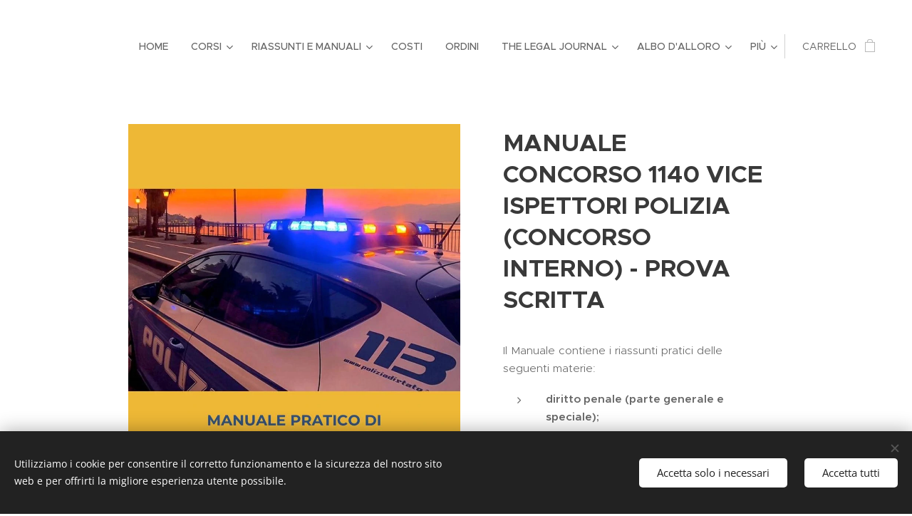

--- FILE ---
content_type: text/html; charset=UTF-8
request_url: https://www.corsopraticodidiritto.it/p/manuale-concorso-1140-vice-ispettori-polizia-concorso-interno-prova-scritta/
body_size: 23646
content:
<!DOCTYPE html>
<html class="no-js" prefix="og: https://ogp.me/ns#" lang="it">
<head><link rel="preconnect" href="https://duyn491kcolsw.cloudfront.net" crossorigin><link rel="preconnect" href="https://fonts.gstatic.com" crossorigin><meta charset="utf-8"><link rel="icon" href="https://duyn491kcolsw.cloudfront.net/files/2d/2di/2div3h.svg?ph=e170d1149a" type="image/svg+xml" sizes="any"><link rel="icon" href="https://duyn491kcolsw.cloudfront.net/files/07/07f/07fzq8.svg?ph=e170d1149a" type="image/svg+xml" sizes="16x16"><link rel="icon" href="https://duyn491kcolsw.cloudfront.net/files/1j/1j3/1j3767.ico?ph=e170d1149a"><link rel="apple-touch-icon" href="https://duyn491kcolsw.cloudfront.net/files/1j/1j3/1j3767.ico?ph=e170d1149a"><link rel="icon" href="https://duyn491kcolsw.cloudfront.net/files/1j/1j3/1j3767.ico?ph=e170d1149a">
    <meta http-equiv="X-UA-Compatible" content="IE=edge">
    <title>MANUALE CONCORSO 1140 VICE ISPETTORI POLIZIA (CONCORSO INTERNO) - PROVA SCRITTA :: CPD - Corsi di formazione giuridica</title>
    <meta name="viewport" content="width=device-width,initial-scale=1">
    <meta name="msapplication-tap-highlight" content="no">
    
    <link href="https://duyn491kcolsw.cloudfront.net/files/0r/0rk/0rklmm.css?ph=e170d1149a" media="print" rel="stylesheet">
    <link href="https://duyn491kcolsw.cloudfront.net/files/2e/2e5/2e5qgh.css?ph=e170d1149a" media="screen and (min-width:100000em)" rel="stylesheet" data-type="cq" disabled>
    <link rel="stylesheet" href="https://duyn491kcolsw.cloudfront.net/files/45/45b/45boco.css?ph=e170d1149a"><link rel="stylesheet" href="https://duyn491kcolsw.cloudfront.net/files/4e/4er/4ersdq.css?ph=e170d1149a" media="screen and (min-width:37.5em)"><link rel="stylesheet" href="https://duyn491kcolsw.cloudfront.net/files/2v/2vp/2vpyx8.css?ph=e170d1149a" data-wnd_color_scheme_file=""><link rel="stylesheet" href="https://duyn491kcolsw.cloudfront.net/files/34/34q/34qmjb.css?ph=e170d1149a" data-wnd_color_scheme_desktop_file="" media="screen and (min-width:37.5em)" disabled=""><link rel="stylesheet" href="https://duyn491kcolsw.cloudfront.net/files/1f/1f6/1f6ftj.css?ph=e170d1149a" data-wnd_additive_color_file=""><link rel="stylesheet" href="https://duyn491kcolsw.cloudfront.net/files/3q/3qe/3qel8a.css?ph=e170d1149a" data-wnd_typography_file=""><link rel="stylesheet" href="https://duyn491kcolsw.cloudfront.net/files/1m/1m9/1m96rh.css?ph=e170d1149a" data-wnd_typography_desktop_file="" media="screen and (min-width:37.5em)" disabled=""><script>(()=>{let e=!1;const t=()=>{if(!e&&window.innerWidth>=600){for(let e=0,t=document.querySelectorAll('head > link[href*="css"][media="screen and (min-width:37.5em)"]');e<t.length;e++)t[e].removeAttribute("disabled");e=!0}};t(),window.addEventListener("resize",t),"container"in document.documentElement.style||fetch(document.querySelector('head > link[data-type="cq"]').getAttribute("href")).then((e=>{e.text().then((e=>{const t=document.createElement("style");document.head.appendChild(t),t.appendChild(document.createTextNode(e)),import("https://duyn491kcolsw.cloudfront.net/client/js.polyfill/container-query-polyfill.modern.js").then((()=>{let e=setInterval((function(){document.body&&(document.body.classList.add("cq-polyfill-loaded"),clearInterval(e))}),100)}))}))}))})()</script>
<link rel="preload stylesheet" href="https://duyn491kcolsw.cloudfront.net/files/2m/2m8/2m8msc.css?ph=e170d1149a" as="style"><meta name="description" content=""><meta name="keywords" content=""><meta name="generator" content="Webnode 2"><meta name="apple-mobile-web-app-capable" content="no"><meta name="apple-mobile-web-app-status-bar-style" content="black"><meta name="format-detection" content="telephone=no"><script data-ad-client="ca-pub-5333362979412317" async src="https://pagead2.googlesyndication.com/pagead/js/adsbygoogle.js"></script>

<meta property="og:url" content="https://corsopraticodidiritto.it/p/manuale-concorso-1140-vice-ispettori-polizia-concorso-interno-prova-scritta/"><meta property="og:title" content="MANUALE CONCORSO 1140 VICE ISPETTORI POLIZIA (CONCORSO INTERNO) - PROVA SCRITTA :: CPD - Corsi di formazione giuridica"><meta property="og:type" content="article"><meta property="og:site_name" content="CPD - Corsi di formazione giuridica"><meta property="og:image" content="https://e170d1149a.clvaw-cdnwnd.com/35a3dbd345cc5af8e4324b26af941855/200000475-1a5a91a5ab/700/PROVA%20SCRITTA-5.jpg?ph=e170d1149a"><meta name="robots" content="index,follow"><link rel="canonical" href="https://www.corsopraticodidiritto.it/p/manuale-concorso-1140-vice-ispettori-polizia-concorso-interno-prova-scritta/"><script>window.checkAndChangeSvgColor=function(c){try{var a=document.getElementById(c);if(a){c=[["border","borderColor"],["outline","outlineColor"],["color","color"]];for(var h,b,d,f=[],e=0,m=c.length;e<m;e++)if(h=window.getComputedStyle(a)[c[e][1]].replace(/\s/g,"").match(/^rgb[a]?\(([0-9]{1,3}),([0-9]{1,3}),([0-9]{1,3})/i)){b="";for(var g=1;3>=g;g++)b+=("0"+parseInt(h[g],10).toString(16)).slice(-2);"0"===b.charAt(0)&&(d=parseInt(b.substr(0,2),16),d=Math.max(16,d),b=d.toString(16)+b.slice(-4));f.push(c[e][0]+"="+b)}if(f.length){var k=a.getAttribute("data-src"),l=k+(0>k.indexOf("?")?"?":"&")+f.join("&");a.src!=l&&(a.src=l,a.outerHTML=a.outerHTML)}}}catch(n){}};</script></head>
<body class="l wt-product ac-h ac-i ac-n l-default l-d-none b-btn-sq b-btn-s-l b-btn-dn b-btn-bw-1 img-d-n img-t-o img-h-z line-solid b-e-ds lbox-d c-s-n    wnd-fe   wnd-eshop"><noscript>
				<iframe
				 src="https://www.googletagmanager.com/ns.html?id=GTM-542MMSL"
				 height="0"
				 width="0"
				 style="display:none;visibility:hidden"
				 >
				 </iframe>
			</noscript>

<div class="wnd-page l-page cs-gray ac-damask t-t-fs-l t-t-fw-m t-t-sp-n t-t-d-n t-s-fs-s t-s-fw-m t-s-sp-n t-s-d-n t-p-fs-s t-p-fw-l t-p-sp-n t-h-fs-s t-h-fw-s t-h-sp-n t-bq-fs-m t-bq-fw-m t-bq-sp-n t-bq-d-l t-btn-fw-l t-nav-fw-l t-pd-fw-s t-nav-tt-u">
    <div class="l-w t cf t-02">
        <div class="l-bg cf">
            <div class="s-bg-l">
                
                
            </div>
        </div>
        <header class="l-h cf">
            <div class="sw cf">
	<div class="sw-c cf"><section data-space="true" class="s s-hn s-hn-default wnd-mt-classic wnd-na-c logo-classic sc-w   wnd-w-wide wnd-nh-l hm-hidden  wnd-nav-sticky menu-default">
	<div class="s-w">
		<div class="s-o">

			<div class="s-bg">
                <div class="s-bg-l">
                    
                    
                </div>
			</div>

			<div class="h-w h-f wnd-fixed">

				<div class="n-l">
					<div class="s-c menu-nav">
						<div class="logo-block">
							<div class="b b-l logo logo-default logo-nb brandon-grotesque logo-32 b-ls-l">
	<div class="b-l-c logo-content">
		<a class="b-l-link logo-link" href="/home/">

			

			

			<div class="b-l-br logo-br"></div>

			<div class="b-l-text logo-text-wrapper">
				<div class="b-l-text-w logo-text">
					<span class="b-l-text-c logo-text-cell"></span>
				</div>
			</div>

		</a>
	</div>
</div>
						</div>

						<div id="menu-slider">
							<div id="menu-block">
								<nav id="menu"><div class="menu-font menu-wrapper">
	<a href="#" class="menu-close" rel="nofollow" title="Close Menu"></a>
	<ul role="menubar" aria-label="Menu" class="level-1">
		<li role="none" class="wnd-homepage">
			<a class="menu-item" role="menuitem" href="/home/"><span class="menu-item-text">Home</span></a>
			
		</li><li role="none" class="wnd-with-submenu">
			<a class="menu-item" role="menuitem" href="/corsi-formazione-e-preparazione-giuridica/"><span class="menu-item-text">CORSI</span></a>
			<ul role="menubar" aria-label="Menu" class="level-2">
		<li role="none" class="wnd-with-submenu">
			<a class="menu-item" role="menuitem" href="/corsi-esami-universitari/"><span class="menu-item-text">CORSI PRE-LAUREA</span></a>
			<ul role="menubar" aria-label="Menu" class="level-3">
		<li role="none">
			<a class="menu-item" role="menuitem" href="/ripetizioni-private/"><span class="menu-item-text">RIPETIZIONI PRIVATE</span></a>
			
		</li><li role="none">
			<a class="menu-item" role="menuitem" href="/tesi-di-laurea/"><span class="menu-item-text">TESI DI LAUREA</span></a>
			
		</li>
	</ul>
		</li><li role="none" class="wnd-with-submenu">
			<a class="menu-item" role="menuitem" href="/corsi-post-laurea/"><span class="menu-item-text">CORSI POST-LAUREA</span></a>
			<ul role="menubar" aria-label="Menu" class="level-3">
		<li role="none" class="wnd-with-submenu">
			<a class="menu-item" role="menuitem" href="/corsi-esame-avvocato/"><span class="menu-item-text">CORSI ESAME AVVOCATO</span></a>
			<ul role="menubar" aria-label="Menu" class="level-3 level-max">
		<li role="none" class="wnd-with-submenu">
			<a class="menu-item" role="menuitem" href="/corso-esame-scritto-avvocato/"><span class="menu-item-text">CORSO ESAME SCRITTO AVVOCATO</span></a>
			<ul role="menubar" aria-label="Menu" class="level-3 level-max">
		<li role="none">
			<a class="menu-item" role="menuitem" href="/formula-small-corso-esame-scritto-avvocato/"><span class="menu-item-text">FORMULA SMALL</span></a>
			
		</li><li role="none">
			<a class="menu-item" role="menuitem" href="/formula-medium-corso-esame-scritto-avvocato/"><span class="menu-item-text">FORMULA MEDIUM</span></a>
			
		</li><li role="none">
			<a class="menu-item" role="menuitem" href="/formula-large-corso-esame-scritto-avvocato/"><span class="menu-item-text">FORMULA LARGE</span></a>
			
		</li><li role="none">
			<a class="menu-item" role="menuitem" href="/formula-academy/"><span class="menu-item-text">FORMULA ACADEMY</span></a>
			
		</li><li role="none">
			<a class="menu-item" role="menuitem" href="/simulazione-esame-scritto-avvocato/"><span class="menu-item-text">SIMULAZIONE ESAME SCRITTO </span></a>
			
		</li>
	</ul>
		</li><li role="none" class="wnd-with-submenu">
			<a class="menu-item" role="menuitem" href="/corso-esame-avvocato-2021/"><span class="menu-item-text">CORSO ESAME AVVOCATO 2021</span></a>
			<ul role="menubar" aria-label="Menu" class="level-3 level-max">
		<li role="none">
			<a class="menu-item" role="menuitem" href="/corso-di-preparazione-alla-prima-prova-orale-2021/"><span class="menu-item-text">CORSO DI PREPARAZIONE ALLA PRIMA PROVA ORALE 2021</span></a>
			
		</li><li role="none">
			<a class="menu-item" role="menuitem" href="/corso-esame-orale-avvocato/"><span class="menu-item-text">CORSO DI PREPARAZIONE ALLA SECONDA PROVA ORALE AVVOCATO 2021</span></a>
			
		</li><li role="none">
			<a class="menu-item" role="menuitem" href="/corso-completo-esame-avvocato-2021/"><span class="menu-item-text">CORSO COMPLETO ESAME AVVOCATO 2021</span></a>
			
		</li>
	</ul>
		</li>
	</ul>
		</li><li role="none">
			<a class="menu-item" role="menuitem" href="/scuola-di-specializzazione-per-le-professioni-legali/"><span class="menu-item-text">SCUOLA DI SPECIALIZZAZIONE PER LE PROFESSIONI LEGALI</span></a>
			
		</li><li role="none">
			<a class="menu-item" role="menuitem" href="/corso-magistratura-orale/"><span class="menu-item-text">MAGISTRATURA</span></a>
			
		</li><li role="none" class="wnd-with-submenu">
			<a class="menu-item" role="menuitem" href="/concorsi-pubblici-giurisprudenza/"><span class="menu-item-text">CONCORSI PUBBLICI</span></a>
			<ul role="menubar" aria-label="Menu" class="level-3 level-max">
		<li role="none">
			<a class="menu-item" role="menuitem" href="/concorsi-conclusi/"><span class="menu-item-text">CONCORSI CONCLUSI</span></a>
			
		</li><li role="none" class="wnd-with-submenu">
			<a class="menu-item" role="menuitem" href="/concorsi-attivi/"><span class="menu-item-text">CONCORSI ATTIVI</span></a>
			<ul role="menubar" aria-label="Menu" class="level-3 level-max">
		<li role="none">
			<a class="menu-item" role="menuitem" href="/concorso-300-posti-ministero-economia-e-finanze/"><span class="menu-item-text">CONCORSO 300 POSTI MINISTERO ECONOMIA E FINANZE</span></a>
			
		</li><li role="none">
			<a class="menu-item" role="menuitem" href="/concorso-140-commissari-di-polizia/"><span class="menu-item-text">CONCORSO 140 COMMISSARI DI POLIZIA</span></a>
			
		</li><li role="none">
			<a class="menu-item" role="menuitem" href="/concorso-segretari-comunali/"><span class="menu-item-text">CONCORSO SEGRETARI COMUNALI </span></a>
			
		</li><li role="none">
			<a class="menu-item" role="menuitem" href="/concorso-125-funzionari-miur/"><span class="menu-item-text">CONCORSO 125 FUNZIONARI MIUR</span></a>
			
		</li><li role="none">
			<a class="menu-item" role="menuitem" href="/concorso-280-posti-regione-piemonte/"><span class="menu-item-text">CONCORSO 280 POSTI REGIONE PIEMONTE</span></a>
			
		</li><li role="none">
			<a class="menu-item" role="menuitem" href="/concorso-2320-funzionari-agenzia-delle-entrate/"><span class="menu-item-text">CONCORSO 2320 FUNZIONARI AGENZIA DELLE ENTRATE</span></a>
			
		</li><li role="none">
			<a class="menu-item" role="menuitem" href="/8171-funzionari-allufficio-del-processo/"><span class="menu-item-text">8171 FUNZIONARI ALL&#039;UFFICIO DEL PROCESSO</span></a>
			
		</li><li role="none">
			<a class="menu-item" role="menuitem" href="/concorso-411-allievi-vice-ispettori-della-polizia-penitenziaria/"><span class="menu-item-text">CONCORSO 411 ALLIEVI VICE ISPETTORI DELLA POLIZIA PENITENZIARIA</span></a>
			
		</li><li role="none">
			<a class="menu-item" role="menuitem" href="/concorso-168-funzionari-e-informatici-presso-il-segretariato-generale-della-giustizia-amministrativa/"><span class="menu-item-text">CONCORSO 168 FUNZIONARI E INFORMATICI PRESSO IL SEGRETARIATO GENERALE DELLA GIUSTIZIA AMMINISTRATIVA</span></a>
			
		</li><li role="none">
			<a class="menu-item" role="menuitem" href="/concorso-181-posti-allenac/"><span class="menu-item-text">CONCORSO 181 POSTI ALL&#039;ENAC</span></a>
			
		</li><li role="none">
			<a class="menu-item" role="menuitem" href="/concorso-2022-tecnici-al-sud/"><span class="menu-item-text">CONCORSO 2022 TECNICI AL SUD</span></a>
			
		</li><li role="none">
			<a class="menu-item" role="menuitem" href="/concorso-130-commissari-di-polizia/"><span class="menu-item-text">CONCORSO 130 COMMISSARI DI POLIZIA</span></a>
			
		</li><li role="none">
			<a class="menu-item" role="menuitem" href="/concorso-400-collaboratori-al-ministero-degli-esteri/"><span class="menu-item-text">CONCORSO 400 COLLABORATORI AL MINISTERO DEGLI ESTERI</span></a>
			
		</li><li role="none">
			<a class="menu-item" role="menuitem" href="/concorso-interno-1140-vice-ispettori-di-polizia/"><span class="menu-item-text">1140 VICE ISPETTORI DI POLIZIA</span></a>
			
		</li><li role="none">
			<a class="menu-item" role="menuitem" href="/a1000-vice-ispettori-di-polizia/"><span class="menu-item-text">1000 VICE ISPETTORI DI POLIZIA</span></a>
			
		</li><li role="none">
			<a class="menu-item" role="menuitem" href="/concorso-142-assistenti-tecnici-ministero-della-giustizia/"><span class="menu-item-text">CONCORSO 142 ASSISTENTI TECNICI MINISTERO DELLA GIUSTIZIA</span></a>
			
		</li><li role="none">
			<a class="menu-item" role="menuitem" href="/concorso-2700-cancellieri-esperti/"><span class="menu-item-text">CONCORSO 2700 CANCELLIERI ESPERTI</span></a>
			
		</li><li role="none">
			<a class="menu-item" role="menuitem" href="/concorso-15-avvocati-allinps/"><span class="menu-item-text">CONCORSO 15 AVVOCATI ALL&#039;INPS</span></a>
			
		</li><li role="none">
			<a class="menu-item" role="menuitem" href="/concorso-2800-funzionari-presidenza-del-consiglio/"><span class="menu-item-text">CONCORSO 2800 FUNZIONARI PRESIDENZA DEL CONSIGLIO</span></a>
			
		</li><li role="none">
			<a class="menu-item" role="menuitem" href="/113-istruttori-regione-calabria/"><span class="menu-item-text">113 ISTRUTTORI TECNICI E AMMINISTRATIVI REGIONE CALABRIA</span></a>
			
		</li><li role="none">
			<a class="menu-item" role="menuitem" href="/1060-tecnici-amministrazione2/"><span class="menu-item-text">1060 TECNICI DELL&#039;AMMINISTRAZIONE</span></a>
			
		</li><li role="none">
			<a class="menu-item" role="menuitem" href="/concorso-140-commissari-polizia-2023/"><span class="menu-item-text">CONCORSO 140 COMMISSARI DI POLIZIA 2023</span></a>
			
		</li><li role="none">
			<a class="menu-item" role="menuitem" href="/copia-di-concorso-125-funzionari-miur/"><span class="menu-item-text">CONCORSO 338 ASSISTENTI PER IL MINISTERO DEL MADE IN ITALY</span></a>
			
		</li><li role="none">
			<a class="menu-item" role="menuitem" href="/concorso-338-assistenti-per-il-ministero-del-made-in-italy/"><span class="menu-item-text">CONCORSO 338 ASSISTENTI MINISTERO DEL MADE IN ITALY</span></a>
			
		</li><li role="none">
			<a class="menu-item" role="menuitem" href="/copia-di-concorso-300-funzionari-maeci/"><span class="menu-item-text">Copia di CONCORSO 300 FUNZIONARI MAECI </span></a>
			
		</li><li role="none">
			<a class="menu-item" role="menuitem" href="/concorso-196-commissari-di-polizia/"><span class="menu-item-text">CONCORSO 196 COMMISSARI DI POLIZIA</span></a>
			
		</li><li role="none">
			<a class="menu-item" role="menuitem" href="/concorso-2200-funzionari-dipartimento-per-le-politiche-di-coesione-e-per-il-sud/"><span class="menu-item-text">CONCORSO 2200 FUNZIONARI DIPARTIMENTO PER LE POLITICHE DI COESIONE E PER IL SUD</span></a>
			
		</li><li role="none">
			<a class="menu-item" role="menuitem" href="/concorso-470-addetti-riscossione-presso-agenzia-entrate-riscossione/"><span class="menu-item-text">CONCORSO 470 ADDETTI ALLA RISCOSSIONE PRESSO AGENZIA DELLE ENTRATE RISCOSSIONE</span></a>
			
		</li><li role="none">
			<a class="menu-item" role="menuitem" href="/concorso-470-addetti-riscossione-presso-agenzia-entrate-riscossione2/"><span class="menu-item-text">CONCORSO 470 ADDETTI ALLA RISCOSSIONE PRESSO AGENZIA DELLE ENTRATE RISCOSSIONE</span></a>
			
		</li><li role="none">
			<a class="menu-item" role="menuitem" href="/concorso-200-assistenti-maeci/"><span class="menu-item-text">CONCORSO 200 ASSISTENTI MAECI</span></a>
			
		</li><li role="none">
			<a class="menu-item" role="menuitem" href="/concorso-inps-inail-2025/"><span class="menu-item-text">CONCORSO INPS-INAIL 2025</span></a>
			
		</li><li role="none">
			<a class="menu-item" role="menuitem" href="/concorso-1100-assistenti-ministero-difesa/"><span class="menu-item-text">CONCORSO 1100 ASSISTENTI MINISTERO DELLA DIFESA</span></a>
			
		</li><li role="none">
			<a class="menu-item" role="menuitem" href="/concorso-1340-funzionari-ed-elevate-professionalita/"><span class="menu-item-text">CONCORSO 1340 FUNZIONARI ED ELEVATE PROFESSIONALITA&#039; </span></a>
			
		</li><li role="none">
			<a class="menu-item" role="menuitem" href="/concorso-262-funzionari-ministero-difesa/"><span class="menu-item-text">CONCORSO 262 FUNZIONARI MINISTERO DELLA DIFESA</span></a>
			
		</li>
	</ul>
		</li><li role="none">
			<a class="menu-item" role="menuitem" href="/concorso-150-funzionari-giudiziari-al-ministero-della-giustizia/"><span class="menu-item-text">CONCORSO 150 FUNZIONARI GIUDIZIARI AL MINISTERO DELLA GIUSTIZIA</span></a>
			
		</li><li role="none">
			<a class="menu-item" role="menuitem" href="/concorso-400-direttori-al-ministero-della-giustizia/"><span class="menu-item-text">CONCORSO 400 DIRETTORI AL MINISTERO DELLA GIUSTIZIA</span></a>
			
		</li><li role="none">
			<a class="menu-item" role="menuitem" href="/concorso-agenzia-delle-dogane-e-dei-monopoli/"><span class="menu-item-text">CONCORSO AGENZIA DELLE DOGANE E DEI MONOPOLI</span></a>
			
		</li><li role="none">
			<a class="menu-item" role="menuitem" href="/a1052-posti-al-ministero-dei-beni-e-le-attivita-culturali/"><span class="menu-item-text">1052 POSTI AL MINISTERO PER I BENI E LE ATTIVITA&#039; CULTURALI</span></a>
			
		</li><li role="none">
			<a class="menu-item" role="menuitem" href="/concorso-221-funzionari-ministero-esteri/"><span class="menu-item-text">221 FUNZIONARI MINISTERO ESTERI</span></a>
			
		</li><li role="none">
			<a class="menu-item" role="menuitem" href="/a2004-dsga/"><span class="menu-item-text">2004 DSGA</span></a>
			
		</li><li role="none">
			<a class="menu-item" role="menuitem" href="/a80-collaboratori-mef/"><span class="menu-item-text">80 COLLABORATORI MEF</span></a>
			
		</li><li role="none">
			<a class="menu-item" role="menuitem" href="/categoria-b-enti-locali/"><span class="menu-item-text">CATEGORIA B, C, D ENTI LOCALI</span></a>
			
		</li><li role="none">
			<a class="menu-item" role="menuitem" href="/a754-agenti-polizia-penitenziaria/"><span class="menu-item-text">754 AGENTI POLIZIA PENITENZIARIA</span></a>
			
		</li><li role="none" class="wnd-with-submenu">
			<a class="menu-item" role="menuitem" href="/maxi-concorso-regione-campania-2019/"><span class="menu-item-text">MAXI CONCORSO REGIONE CAMPANIA 2019</span></a>
			<ul role="menubar" aria-label="Menu" class="level-3 level-max">
		<li role="none">
			<a class="menu-item" role="menuitem" href="/a3700-carabinieri/"><span class="menu-item-text">3700 CARABINIERI</span></a>
			
		</li>
	</ul>
		</li><li role="none">
			<a class="menu-item" role="menuitem" href="/maxi-concorso-funzionari-giudiziari/"><span class="menu-item-text">MAXI CONCORSO FUNZIONARI GIUDIZIARI</span></a>
			
		</li><li role="none">
			<a class="menu-item" role="menuitem" href="/a96-agenti-di-polizia-municipale-presso-il-comune-di-napoli/"><span class="menu-item-text">CONCORSO AGENTI DI POLIZIA MUNICIPALE </span></a>
			
		</li><li role="none">
			<a class="menu-item" role="menuitem" href="/a355-posti-in-regione-lazio/"><span class="menu-item-text">355 POSTI IN REGIONE LAZIO</span></a>
			
		</li><li role="none">
			<a class="menu-item" role="menuitem" href="/a1514-posti-ispettorato-del-lavoro-inail-ministero-lavoro/"><span class="menu-item-text">1541 POSTI ISPETTORATO DEL LAVORO, INAIL, MINISTERO LAVORO</span></a>
			
		</li><li role="none">
			<a class="menu-item" role="menuitem" href="/a1650-allievi-agenti-della-polizia-di-stato/"><span class="menu-item-text">1650 ALLIEVI AGENTI DELLA POLIZIA DI STATO</span></a>
			
		</li><li role="none">
			<a class="menu-item" role="menuitem" href="/a105-assistenti-in-banca-ditalia/"><span class="menu-item-text">105 ASSISTENTI IN BANCA D&#039;ITALIA</span></a>
			
		</li><li role="none">
			<a class="menu-item" role="menuitem" href="/a200-posti-prefettura/"><span class="menu-item-text">200 POSTI PREFETTURA</span></a>
			
		</li><li role="none">
			<a class="menu-item" role="menuitem" href="/concorso-scuola-2020/"><span class="menu-item-text">CONCORSO SCUOLA 2020</span></a>
			
		</li><li role="none">
			<a class="menu-item" role="menuitem" href="/a45-dirigenti-di-istituto-penitenziario/"><span class="menu-item-text">45 DIRIGENTI DI ISTITUTO PENITENZIARIO</span></a>
			
		</li><li role="none">
			<a class="menu-item" role="menuitem" href="/a95-funzionari-della-professionalita-giuridico-pedagogica/"><span class="menu-item-text">95 FUNZIONARI DELLA PROFESSIONALITA&#039; GIURIDICO-PEDAGOGICA</span></a>
			
		</li><li role="none">
			<a class="menu-item" role="menuitem" href="/a92-posti-ministero-dellambiente/"><span class="menu-item-text">92 POSTI MINISTERO DELL&#039;AMBIENTE</span></a>
			
		</li><li role="none">
			<a class="menu-item" role="menuitem" href="/concorso-406-posti-a-s-l/"><span class="menu-item-text">CONCORSO ASSISTENTE E COLLABORATORE A.S.L.</span></a>
			
		</li><li role="none">
			<a class="menu-item" role="menuitem" href="/a2376-funzionari-amministrativi/"><span class="menu-item-text">2376 FUNZIONARI AMMINISTRATIVI</span></a>
			
		</li><li role="none">
			<a class="menu-item" role="menuitem" href="/a125-dirigenti-nelle-amministrazioni-statali-concorso-sna/"><span class="menu-item-text">315 DIRIGENTI SNA</span></a>
			
		</li><li role="none">
			<a class="menu-item" role="menuitem" href="/quiz-di-logica/"><span class="menu-item-text">QUIZ DI LOGICA</span></a>
			
		</li><li role="none">
			<a class="menu-item" role="menuitem" href="/a1512-posti-al-comune-di-roma-capitale/"><span class="menu-item-text">1512 POSTI AL COMUNE DI ROMA CAPITALE</span></a>
			
		</li><li role="none">
			<a class="menu-item" role="menuitem" href="/concorso-2293-operatori-amministrativi/"><span class="menu-item-text">CONCORSO 2293 OPERATORI AMMINISTRATIVI</span></a>
			
		</li><li role="none">
			<a class="menu-item" role="menuitem" href="/concorso-regione-lazio-544-posti-centri-impiego/"><span class="menu-item-text">544 POSTI NEI CENTRI PER L&#039;IMPIEGO DEL LAZIO</span></a>
			
		</li><li role="none">
			<a class="menu-item" role="menuitem" href="/concorso-2022-agenzia-delle-dogane-e-dei-monopoli/"><span class="menu-item-text">CONCORSO 2022 AGENZIA DELLE DOGANE E DEI MONOPOLI</span></a>
			
		</li><li role="none">
			<a class="menu-item" role="menuitem" href="/104-funzionari-della-professionalita-giuridico-pedagogica/"><span class="menu-item-text">104 FUNZIONARI DELLA PROFESSIONALITA&#039; GIURIDICO-PEDAGOGICA</span></a>
			
		</li><li role="none">
			<a class="menu-item" role="menuitem" href="/concorso-350-funzionari-agenzia-entrate2/"><span class="menu-item-text">CONCORSO 350 FUNZIONARI AGENZIA DELLE ENTRATE</span></a>
			
		</li><li role="none">
			<a class="menu-item" role="menuitem" href="/concorso-1435-dsga/"><span class="menu-item-text">CONCORSO 1435 DSGA</span></a>
			
		</li><li role="none">
			<a class="menu-item" role="menuitem" href="/concorso-350-funzionari-agenzia-entrate/"><span class="menu-item-text">CONCORSO 350 FUNZIONARI AGENZIA DELLE ENTRATE</span></a>
			
		</li><li role="none">
			<a class="menu-item" role="menuitem" href="/concorso-roma-capitale-808-posti/"><span class="menu-item-text">CONCORSO ROMA CAPITALE - 808 POSTI</span></a>
			
		</li><li role="none">
			<a class="menu-item" role="menuitem" href="/concorso-2970-posti-ministero-giustizia/"><span class="menu-item-text">CONCORSO 2970 POSTI MINISTERO DELLA GIUSTIZIA</span></a>
			
		</li>
	</ul>
		</li>
	</ul>
		</li>
	</ul>
		</li><li role="none" class="wnd-with-submenu">
			<a class="menu-item" role="menuitem" href="/riassunti-e-manuali/"><span class="menu-item-text">RIASSUNTI E MANUALI</span></a>
			<ul role="menubar" aria-label="Menu" class="level-2">
		<li role="none" class="wnd-with-submenu">
			<a class="menu-item" role="menuitem" href="/riassunti-giurisprudenza/"><span class="menu-item-text">RIASSUNTI</span></a>
			<ul role="menubar" aria-label="Menu" class="level-3">
		<li role="none">
			<a class="menu-item" role="menuitem" href="/anteprime-gratuite/"><span class="menu-item-text">ANTEPRIME GRATUITE</span></a>
			
		</li>
	</ul>
		</li><li role="none">
			<a class="menu-item" role="menuitem" href="/manuali/"><span class="menu-item-text">MANUALI</span></a>
			
		</li><li role="none">
			<a class="menu-item" role="menuitem" href="/riassunti/"><span class="menu-item-text">YOUTUBE</span></a>
			
		</li>
	</ul>
		</li><li role="none">
			<a class="menu-item" role="menuitem" href="/iscrizioni/"><span class="menu-item-text">COSTI</span></a>
			
		</li><li role="none">
			<a class="menu-item" role="menuitem" href="/ordini/"><span class="menu-item-text">ORDINI</span></a>
			
		</li><li role="none" class="wnd-with-submenu">
			<a class="menu-item" role="menuitem" href="/thelegaljournal/"><span class="menu-item-text">THE LEGAL JOURNAL</span></a>
			<ul role="menubar" aria-label="Menu" class="level-2">
		<li role="none" class="wnd-with-submenu">
			<a class="menu-item" role="menuitem" href="/anno-2019/"><span class="menu-item-text">ANNO 2019</span></a>
			<ul role="menubar" aria-label="Menu" class="level-3">
		<li role="none">
			<a class="menu-item" role="menuitem" href="/dicembre-6-2019/"><span class="menu-item-text">DICEMBRE - 6/2019</span></a>
			
		</li><li role="none">
			<a class="menu-item" role="menuitem" href="/novembre-5-2019/"><span class="menu-item-text">NOVEMBRE - 5/2019</span></a>
			
		</li><li role="none">
			<a class="menu-item" role="menuitem" href="/ottobre-4-2019/"><span class="menu-item-text">OTTOBRE - 4/2019</span></a>
			
		</li><li role="none">
			<a class="menu-item" role="menuitem" href="/settembre-3-2019/"><span class="menu-item-text">SETTEMBRE - 3/2019</span></a>
			
		</li><li role="none">
			<a class="menu-item" role="menuitem" href="/agosto-2-2019/"><span class="menu-item-text">AGOSTO - 2/2019</span></a>
			
		</li><li role="none">
			<a class="menu-item" role="menuitem" href="/luglio-1-2019/"><span class="menu-item-text">LUGLIO - 1/2019</span></a>
			
		</li><li role="none">
			<a class="menu-item" role="menuitem" href="/giugno-0-2019/"><span class="menu-item-text">GIUGNO - 0/2019</span></a>
			
		</li><li role="none">
			<a class="menu-item" role="menuitem" href="/maggio-2023/"><span class="menu-item-text">MAGGIO - 05/2023</span></a>
			
		</li><li role="none">
			<a class="menu-item" role="menuitem" href="/giugno-06-2023/"><span class="menu-item-text">GIUGNO - 06/2023</span></a>
			
		</li><li role="none">
			<a class="menu-item" role="menuitem" href="/luglio-07-2023/"><span class="menu-item-text">LUGLIO - 07/2023</span></a>
			
		</li><li role="none">
			<a class="menu-item" role="menuitem" href="/settembre-09-2023/"><span class="menu-item-text">SETTEMBRE - 09/2023</span></a>
			
		</li>
	</ul>
		</li><li role="none" class="wnd-with-submenu">
			<a class="menu-item" role="menuitem" href="/anno-2020/"><span class="menu-item-text">ANNO 2020</span></a>
			<ul role="menubar" aria-label="Menu" class="level-3">
		<li role="none">
			<a class="menu-item" role="menuitem" href="/the-legal-journal-dicembre-2020/"><span class="menu-item-text">DICEMBRE - 12/2020</span></a>
			
		</li><li role="none">
			<a class="menu-item" role="menuitem" href="/novembre-11-2020/"><span class="menu-item-text">NOVEMBRE - 11/2020</span></a>
			
		</li><li role="none">
			<a class="menu-item" role="menuitem" href="/ottobre-10-2020/"><span class="menu-item-text">OTTOBRE - 10/2020</span></a>
			
		</li><li role="none">
			<a class="menu-item" role="menuitem" href="/settembre-9-2020/"><span class="menu-item-text">SETTEMBRE - 9/2020</span></a>
			
		</li><li role="none">
			<a class="menu-item" role="menuitem" href="/agosto-8-2020/"><span class="menu-item-text">AGOSTO - 8/2020</span></a>
			
		</li><li role="none">
			<a class="menu-item" role="menuitem" href="/luglio-7-2020/"><span class="menu-item-text">LUGLIO - 7/2020</span></a>
			
		</li><li role="none">
			<a class="menu-item" role="menuitem" href="/the-legal-journal-giugno-2020/"><span class="menu-item-text">GIUGNO - 6/2020</span></a>
			
		</li><li role="none">
			<a class="menu-item" role="menuitem" href="/maggio-5-2020/"><span class="menu-item-text">MAGGIO - 5/2020</span></a>
			
		</li><li role="none">
			<a class="menu-item" role="menuitem" href="/aprile-4-2020/"><span class="menu-item-text">APRILE - 4/2020</span></a>
			
		</li><li role="none">
			<a class="menu-item" role="menuitem" href="/marzo-03-2020/"><span class="menu-item-text">MARZO - 03/2020</span></a>
			
		</li><li role="none">
			<a class="menu-item" role="menuitem" href="/febbraio-2-2020/"><span class="menu-item-text">FEBBRAIO - 2/2020</span></a>
			
		</li><li role="none">
			<a class="menu-item" role="menuitem" href="/gennaio-1-2020/"><span class="menu-item-text">GENNAIO - 1/2020</span></a>
			
		</li><li role="none">
			<a class="menu-item" role="menuitem" href="/marzo-2022/"><span class="menu-item-text">MARZO - 03/2022</span></a>
			
		</li><li role="none">
			<a class="menu-item" role="menuitem" href="/ottobre-10-2023/"><span class="menu-item-text">OTTOBRE - 10/2023</span></a>
			
		</li><li role="none">
			<a class="menu-item" role="menuitem" href="/novembre-11-2023/"><span class="menu-item-text">NOVEMBRE - 11/2023</span></a>
			
		</li>
	</ul>
		</li><li role="none" class="wnd-with-submenu">
			<a class="menu-item" role="menuitem" href="/anno-2021/"><span class="menu-item-text">ANNO 2021</span></a>
			<ul role="menubar" aria-label="Menu" class="level-3">
		<li role="none">
			<a class="menu-item" role="menuitem" href="/dicembre-2021/"><span class="menu-item-text">DICEMBRE - 12/2021</span></a>
			
		</li><li role="none">
			<a class="menu-item" role="menuitem" href="/novembre-11-2021/"><span class="menu-item-text">NOVEMBRE - 11/2021</span></a>
			
		</li><li role="none">
			<a class="menu-item" role="menuitem" href="/ottobre-10-2021/"><span class="menu-item-text">OTTOBRE - 10/2021</span></a>
			
		</li><li role="none">
			<a class="menu-item" role="menuitem" href="/settembre-9-2021/"><span class="menu-item-text">SETTEMBRE - 9/2021</span></a>
			
		</li><li role="none">
			<a class="menu-item" role="menuitem" href="/agosto-8-2021/"><span class="menu-item-text">AGOSTO - 8/2021</span></a>
			
		</li><li role="none">
			<a class="menu-item" role="menuitem" href="/luglio-7-2021/"><span class="menu-item-text">LUGLIO - 7/2021</span></a>
			
		</li><li role="none">
			<a class="menu-item" role="menuitem" href="/giugno-6-2021/"><span class="menu-item-text">GIUGNO - 6/2021</span></a>
			
		</li><li role="none">
			<a class="menu-item" role="menuitem" href="/maggio-5-2021/"><span class="menu-item-text">MAGGIO - 5/2021</span></a>
			
		</li><li role="none">
			<a class="menu-item" role="menuitem" href="/aprile-4-2021/"><span class="menu-item-text">APRILE - 4/2021</span></a>
			
		</li><li role="none">
			<a class="menu-item" role="menuitem" href="/marzo-03-2021/"><span class="menu-item-text">MARZO - 03/2021</span></a>
			
		</li><li role="none">
			<a class="menu-item" role="menuitem" href="/febbraio-2-20212/"><span class="menu-item-text">FEBBRAIO - 2/2021</span></a>
			
		</li><li role="none">
			<a class="menu-item" role="menuitem" href="/gennaio-1-2021/"><span class="menu-item-text">GENNAIO - 1/2021</span></a>
			
		</li><li role="none">
			<a class="menu-item" role="menuitem" href="/concorso-500-funzionari-presidenza-del-consiglio-dei-ministri/"><span class="menu-item-text">CONCORSO 500 FUNZIONARI PRESIDENZA DEL CONSIGLIO DEI MINISTRI</span></a>
			
		</li>
	</ul>
		</li><li role="none" class="wnd-with-submenu">
			<a class="menu-item" role="menuitem" href="/anno-2022/"><span class="menu-item-text">ANNO 2022</span></a>
			<ul role="menubar" aria-label="Menu" class="level-3">
		<li role="none">
			<a class="menu-item" role="menuitem" href="/gennaio-01-2022/"><span class="menu-item-text">GENNAIO - 01/2022</span></a>
			
		</li><li role="none">
			<a class="menu-item" role="menuitem" href="/febbraio-2-2022/"><span class="menu-item-text">FEBBRAIO - 2/2022</span></a>
			
		</li><li role="none">
			<a class="menu-item" role="menuitem" href="/aprile-2022/"><span class="menu-item-text">APRILE - 4/2022</span></a>
			
		</li><li role="none">
			<a class="menu-item" role="menuitem" href="/maggio-2022/"><span class="menu-item-text">MAGGIO - 05/2022</span></a>
			
		</li><li role="none">
			<a class="menu-item" role="menuitem" href="/giugno-06-2022/"><span class="menu-item-text">GIUGNO - 06/2022</span></a>
			
		</li><li role="none">
			<a class="menu-item" role="menuitem" href="/luglio-07-20222/"><span class="menu-item-text">LUGLIO - 07/2022</span></a>
			
		</li><li role="none">
			<a class="menu-item" role="menuitem" href="/agosto-08-2022/"><span class="menu-item-text">AGOSTO - 08/2022</span></a>
			
		</li><li role="none">
			<a class="menu-item" role="menuitem" href="/settembre-09-2022/"><span class="menu-item-text">SETTEMBRE - 09/2022</span></a>
			
		</li><li role="none">
			<a class="menu-item" role="menuitem" href="/ottobre-10-2022/"><span class="menu-item-text">OTTOBRE - 10/2022</span></a>
			
		</li><li role="none">
			<a class="menu-item" role="menuitem" href="/marzo-03-2024/"><span class="menu-item-text">MARZO 03/2024</span></a>
			
		</li><li role="none">
			<a class="menu-item" role="menuitem" href="/dicembre-12-2022/"><span class="menu-item-text">DICEMBRE - 12/2022</span></a>
			
		</li><li role="none">
			<a class="menu-item" role="menuitem" href="/gennaio-01-2023/"><span class="menu-item-text">GENNAIO - 01/2023</span></a>
			
		</li><li role="none">
			<a class="menu-item" role="menuitem" href="/febbraio-2-2023/"><span class="menu-item-text">FEBBRAIO - 02/2023</span></a>
			
		</li><li role="none">
			<a class="menu-item" role="menuitem" href="/marzo-03-2023/"><span class="menu-item-text">MARZO - 03/2023</span></a>
			
		</li><li role="none">
			<a class="menu-item" role="menuitem" href="/aprile-04-2023/"><span class="menu-item-text">APRILE - 04/2023</span></a>
			
		</li>
	</ul>
		</li><li role="none">
			<a class="menu-item" role="menuitem" href="/anno-2023-the-legal-journal/"><span class="menu-item-text">ANNO 2023</span></a>
			
		</li><li role="none">
			<a class="menu-item" role="menuitem" href="/anno-2024/"><span class="menu-item-text">ANNO 2024</span></a>
			
		</li>
	</ul>
		</li><li role="none" class="wnd-with-submenu">
			<a class="menu-item" role="menuitem" href="/albo-dalloro/"><span class="menu-item-text">ALBO D&#039;ALLORO</span></a>
			<ul role="menubar" aria-label="Menu" class="level-2">
		<li role="none">
			<a class="menu-item" role="menuitem" href="/dottori/"><span class="menu-item-text">DOTTORI</span></a>
			
		</li><li role="none">
			<a class="menu-item" role="menuitem" href="/avvocati/"><span class="menu-item-text">AVVOCATI</span></a>
			
		</li><li role="none">
			<a class="menu-item" role="menuitem" href="/albo-dalloro-magistrati/"><span class="menu-item-text">MAGISTRATI</span></a>
			
		</li><li role="none">
			<a class="menu-item" role="menuitem" href="/forze-dellordine/"><span class="menu-item-text">VICE ISPETTORI</span></a>
			
		</li><li role="none">
			<a class="menu-item" role="menuitem" href="/albo-dalloro-commissari-di-polizia/"><span class="menu-item-text">COMMISSARI DI POLIZIA</span></a>
			
		</li><li role="none">
			<a class="menu-item" role="menuitem" href="/vincitori-dei-concorsi-negli-enti-pubblici/"><span class="menu-item-text">VINCITORI DEI CONCORSI NEGLI ENTI PUBBLICI</span></a>
			
		</li>
	</ul>
		</li><li role="none">
			<a class="menu-item" role="menuitem" href="/recensioni/"><span class="menu-item-text">RECENSIONI</span></a>
			
		</li><li role="none" class="wnd-with-submenu">
			<a class="menu-item" role="menuitem" href="/lavora-con-noi/"><span class="menu-item-text">LAVORA CON NOI</span></a>
			<ul role="menubar" aria-label="Menu" class="level-2">
		<li role="none">
			<a class="menu-item" role="menuitem" href="/candidatura-spontanea/"><span class="menu-item-text">CANDIDATURA SPONTANEA</span></a>
			
		</li><li role="none">
			<a class="menu-item" role="menuitem" href="/posizioni-aperte/"><span class="menu-item-text">POSIZIONI APERTE</span></a>
			
		</li>
	</ul>
		</li><li role="none">
			<a class="menu-item" role="menuitem" href="/contatti/"><span class="menu-item-text">CONTATTI</span></a>
			
		</li>
	</ul>
	<span class="more-text">Più</span>
</div></nav>
							</div>
						</div>

						<div class="cart-and-mobile">
							
							<div class="cart cf">
	<div class="cart-content">
		<a href="/cart/">
			<div class="cart-content-link">
				<div class="cart-text"><span>Carrello</span></div>
				<div class="cart-piece-count" data-count="0" data-wnd_cart_part="count">0</div>
				<div class="cart-piece-text" data-wnd_cart_part="text"></div>
				<div class="cart-price" data-wnd_cart_part="price">0,00 €</div>
			</div>
		</a>
	</div>
</div>

							<div id="menu-mobile">
								<a href="#" id="menu-submit"><span></span>Menu</a>
							</div>
						</div>

					</div>
				</div>

			</div>

		</div>
	</div>
</section></div>
</div>
        </header>
        <main class="l-m cf">
            <div class="sw cf">
	<div class="sw-c cf"><section class="s s-hm s-hm-hidden wnd-h-hidden cf sc-w   hn-default"></section><section data-space="true" class="s s-ed cf sc-w   wnd-w-narrow wnd-s-normal wnd-h-auto">
	<div class="s-w cf">
		<div class="s-o s-fs cf">
			<div class="s-bg cf">
                <div class="s-bg-l">
                    
                    
                </div>
			</div>
			<div class="s-c s-fs cf">
				<div class="b-e b-e-d b b-s cf" data-wnd_product_item="200000336" data-wnd_product_data="{&quot;id&quot;:200000336,&quot;name&quot;:&quot;MANUALE CONCORSO 1140 VICE ISPETTORI POLIZIA (CONCORSO INTERNO) - PROVA SCRITTA&quot;,&quot;image&quot;:[&quot;https:\/\/e170d1149a.clvaw-cdnwnd.com\/35a3dbd345cc5af8e4324b26af941855\/200000475-1a5a91a5ab\/450\/PROVA%20SCRITTA-5.jpg?ph=e170d1149a&quot;,&quot;https:\/\/e170d1149a.clvaw-cdnwnd.com\/35a3dbd345cc5af8e4324b26af941855\/200000475-1a5a91a5ab\/PROVA%20SCRITTA-5.jpg?ph=e170d1149a&quot;],&quot;detail_url&quot;:&quot;\/p\/manuale-concorso-1140-vice-ispettori-polizia-concorso-interno-prova-scritta\/&quot;,&quot;category&quot;:&quot;MANUALI&quot;,&quot;list_position&quot;:0,&quot;price&quot;:40,&quot;comparative_price&quot;:0,&quot;out_of_stock&quot;:false,&quot;availability&quot;:&quot;DO_NOT_SHOW&quot;,&quot;variants&quot;:[],&quot;variants_active&quot;:false}" data-wnd-price-info-template="&lt;span class=&quot;prd-price-info&quot;&gt;&lt;span class=&quot;prd-price-info-c&quot;&gt;{value}&lt;/span&gt;&lt;/span&gt;">
    <form class="cf" action="" method="post" data-wnd_sys_form="add-to-cart">

        <div class="b-e-d-head b-e-d-right">
            <h1 class="b-e-d-title cf"><span class="prd-title">
	<span class="prd-title-c">MANUALE CONCORSO 1140 VICE ISPETTORI POLIZIA (CONCORSO INTERNO) - PROVA SCRITTA</span>
</span></h1>
        </div>

        <div class="b-e-d-ribbons cf">
            <span class="prd-label prd-out-of-stock">
	<span class="prd-label-c prd-out-of-stock-c"></span>
</span>
            <span class="prd-label">
	<span class="prd-label-c"></span>
</span>
        </div>

        <div class="b-e-d-gal b-e-d-left">
            <div class="prd-gal cf" id="wnd_ProductGalleryBlock_194556" data-slideshow="false">
	<div class="prd-gal-c cf">
		<ul class="prd-gal-list cf">
			<li class="prd-gal-photo wnd-orientation-portrait">
				<a class="prd-gal-link litebox" data-litebox-group="gallery" data-litebox-text="" href="https://e170d1149a.clvaw-cdnwnd.com/35a3dbd345cc5af8e4324b26af941855/200000475-1a5a91a5ab/PROVA%20SCRITTA-5.jpg?ph=e170d1149a" width="900" height="1600">
					<div class="prd-gal-img cf">
						<div class="prd-gal-img-pos">
                            <picture><source type="image/webp" srcset="https://e170d1149a.clvaw-cdnwnd.com/35a3dbd345cc5af8e4324b26af941855/200001364-7224572248/450/PROVA%20SCRITTA-5.webp?ph=e170d1149a 253w, https://e170d1149a.clvaw-cdnwnd.com/35a3dbd345cc5af8e4324b26af941855/200001364-7224572248/700/PROVA%20SCRITTA-5.webp?ph=e170d1149a 394w, https://e170d1149a.clvaw-cdnwnd.com/35a3dbd345cc5af8e4324b26af941855/200001364-7224572248/PROVA%20SCRITTA-5.webp?ph=e170d1149a 900w" sizes="(min-width: 768px) 60vw, 100vw" ><img src="https://e170d1149a.clvaw-cdnwnd.com/35a3dbd345cc5af8e4324b26af941855/200000475-1a5a91a5ab/PROVA%20SCRITTA-5.jpg?ph=e170d1149a" alt="" width="900" height="1600" loading="lazy" ></picture>
						</div>
					</div>
					<div class="prd-gal-title cf"><span></span></div>
				</a>
			</li>
		</ul>
	</div>

	<div class="prd-gal-nav dots cf">
		<div class="prd-gal-nav-arrow-prev prd-gal-nav-arrow">
			<div class="prd-gal-nav-arrow-submit"></div>
		</div>

		<div class="prd-gal-nav-c dots-content cf"></div>

		<div class="prd-gal-nav-arrow-next prd-gal-nav-arrow">
			<div class="prd-gal-nav-arrow-submit"></div>
		</div>
	</div>

	
</div>
        </div>

        <div class="b-e-d-c b-e-d-right">
            <div class="b-text text prd-text">
	<div class="prd-text-c"><p>Il Manuale contiene i riassunti pratici delle seguenti materie:</p><ul><li><strong>diritto penale (parte generale e speciale);</strong></li><li><strong>procedura penale;</strong></li><li><strong>diritto costituzionale;</strong></li><li><strong>diritto amministrativo;</strong></li><li><strong>pubblica sicurezza;</strong></li><li><strong>diritto civile</strong></li></ul></div>
</div>
            
            <div class="b-e-d-price cf">
                <span class="prd-price">
	<span class="prd-price-pref-text wnd-product-prefix-text"></span><span class="prd-price-pref"></span><span class="prd-price-c wnd-product-price">40,00</span><span class="prd-price-suf">&nbsp;€</span><span class="prd-price-suf-text wnd-product-suffix-text"></span>
</span>
                <span class="prd-price prd-price-com wnd-product-comparative-price-area wnd-empty" style="display:none">
	<span class="prd-price-pref"></span><span class="prd-price-c wnd-product-comparative-price-content">0,00</span><span class="prd-price-suf">&nbsp;€</span>
</span>
            </div>
            <div class="b-e-d-price b-e-d-price-info" data-wnd-identifier="wnd-price-info-container">
                
                
                
                
                
            </div>
            <div class="b-e-d-stock b-e-d-stock-info" data-wnd-identifier="wnd-stock-info-container">
                <span class="prd-stock-info" data-wnd-identifier="wnd-stock-info">
    <span class="wt-bold"></span>
</span>
            </div>

            <div class="b-e-d-submit cf">
                <div class="prd-crt b-btn b-btn-3 b-btn-atc b-btn-i-left b-btn-i-atc wnd-fixed cf">
                    <button class="b-btn-l b-btn-fixed" type="submit" name="send" value="wnd_ProductDetailFormBlock_926857" disabled data-wnd_add_to_cart_button>
                        <span class="b-btn-t">Aggiungi al carrello</span>
                        <span class="b-btn-a-l">
							<span class="loader"></span>
						</span>
                        <span class="b-btn-a-a">
							<span class="checked"></span>
							Aggiunto al carrello
						</span>
                        <span class="b-btn-ofs">Esaurito</span>
                    </button>
                </div>
            </div>
        </div>

        <input type="hidden" name="id" value="200000336">

    </form>
</div>
				<div class="ez cf wnd-no-cols">
	<div class="ez-c"></div>
</div>
			</div>
		</div>
	</div>
</section></div>
</div>
        </main>
        <footer class="l-f cf">
            <div class="sw cf">
	<div class="sw-c cf"><section data-wn-border-element="s-f-border" class="s s-f s-f-basic s-f-simple sc-ml wnd-background-pattern  wnd-w-narrow wnd-s-higher">
	<div class="s-w">
		<div class="s-o">
			<div class="s-bg">
                <div class="s-bg-l wnd-background-pattern  bgpos-top-center bgatt-scroll" style="background-image:url('https://duyn491kcolsw.cloudfront.net/files/2h/2hx/2hx0nl.jpg?ph=e170d1149a')">
                    
                    
                </div>
			</div>
			<div class="s-c s-f-l-w s-f-border">
				<div class="s-f-l b-s b-s-t0 b-s-b0">
					<div class="s-f-l-c s-f-l-c-first">
						<div class="s-f-cr"><span class="it b link">
	<span class="it-c">Associazione&nbsp;<strong>"CORSO PRATICO DI DIRITTO"&nbsp;</strong> - C.F. 96414230589 - email: <strong>corsopraticodiritto@gmail.com</strong></span>
</span></div>
						<div class="s-f-sf">
                            <span class="sf b">
<span class="sf-content sf-c link"></span>
</span>
                            <span class="sf-cbr link">
    <a href="#" rel="nofollow">Cookies</a>
</span>
                            
                            
                            
                        </div>
					</div>
					<div class="s-f-l-c s-f-l-c-last">
						<div class="s-f-lang lang-select cf">
	
</div>
					</div>
                    <div class="s-f-l-c s-f-l-c-currency">
                        <div class="s-f-ccy ccy-select cf">
	
</div>
                    </div>
				</div>
			</div>
		</div>
	</div>
</section></div>
</div>
        </footer>
    </div>
    
</div>
<section class="cb cb-dark" id="cookiebar" style="display:none;" id="cookiebar" style="display:none;">
	<div class="cb-bar cb-scrollable">
		<div class="cb-bar-c">
			<div class="cb-bar-text">Utilizziamo i cookie per consentire il corretto funzionamento e la sicurezza del nostro sito web e per offrirti la migliore esperienza utente possibile.</div>
			<div class="cb-bar-buttons">
				<button class="cb-button cb-close-basic" data-action="accept-necessary">
					<span class="cb-button-content">Accetta solo i necessari</span>
				</button>
				<button class="cb-button cb-close-basic" data-action="accept-all">
					<span class="cb-button-content">Accetta tutti</span>
				</button>
				
			</div>
		</div>
        <div class="cb-close cb-close-basic" data-action="accept-necessary"></div>
	</div>

	<div class="cb-popup cb-light close">
		<div class="cb-popup-c">
			<div class="cb-popup-head">
				<h3 class="cb-popup-title">Impostazioni avanzate</h3>
				<p class="cb-popup-text">Qui puoi personalizzare le preferenze sui cookie. Abilita o disabilita le seguenti categorie e salva la tua selezione.</p>
			</div>
			<div class="cb-popup-options cb-scrollable">
				<div class="cb-option">
					<input class="cb-option-input" type="checkbox" id="necessary" name="necessary" readonly="readonly" disabled="disabled" checked="checked">
                    <div class="cb-option-checkbox"></div>
                    <label class="cb-option-label" for="necessary">Cookie essenziali</label>
					<div class="cb-option-text"></div>
				</div>
			</div>
			<div class="cb-popup-footer">
				<button class="cb-button cb-save-popup" data-action="advanced-save">
					<span class="cb-button-content">Salva</span>
				</button>
			</div>
			<div class="cb-close cb-close-popup" data-action="close"></div>
		</div>
	</div>
</section>

<script src="https://duyn491kcolsw.cloudfront.net/files/3n/3no/3nov38.js?ph=e170d1149a" crossorigin="anonymous" type="module"></script><script>document.querySelector(".wnd-fe")&&[...document.querySelectorAll(".c")].forEach((e=>{const t=e.querySelector(".b-text:only-child");t&&""===t.querySelector(".b-text-c").innerText&&e.classList.add("column-empty")}))</script>


<script src="https://duyn491kcolsw.cloudfront.net/client.fe/js.compiled/lang.it.2092.js?ph=e170d1149a" crossorigin="anonymous"></script><script src="https://duyn491kcolsw.cloudfront.net/client.fe/js.compiled/compiled.multi.2-2198.js?ph=e170d1149a" crossorigin="anonymous"></script><script>var wnd = wnd || {};wnd.$data = {"image_content_items":{"wnd_ThumbnailBlock_28174":{"id":"wnd_ThumbnailBlock_28174","type":"wnd.pc.ThumbnailBlock"},"wnd_HeaderSection_header_main_94036":{"id":"wnd_HeaderSection_header_main_94036","type":"wnd.pc.HeaderSection"},"wnd_Section_eshop_product_detail_573504":{"id":"wnd_Section_eshop_product_detail_573504","type":"wnd.pc.Section"},"wnd_ProductGalleryBlock_194556":{"id":"wnd_ProductGalleryBlock_194556","type":"wnd.pc.ProductGalleryBlock"},"wnd_ProductPhotoImageBlock_416687":{"id":"wnd_ProductPhotoImageBlock_416687","type":"wnd.pc.ProductPhotoImageBlock"},"wnd_ImageBlock_462405":{"id":"wnd_ImageBlock_462405","type":"wnd.pc.ImageBlock"},"wnd_LogoBlock_72556":{"id":"wnd_LogoBlock_72556","type":"wnd.pc.LogoBlock"},"wnd_FooterSection_footer_7683":{"id":"wnd_FooterSection_footer_7683","type":"wnd.pc.FooterSection"}},"svg_content_items":{"wnd_ImageBlock_462405":{"id":"wnd_ImageBlock_462405","type":"wnd.pc.ImageBlock"},"wnd_LogoBlock_72556":{"id":"wnd_LogoBlock_72556","type":"wnd.pc.LogoBlock"}},"content_items":[],"eshopSettings":{"ESHOP_SETTINGS_DISPLAY_PRICE_WITHOUT_VAT":false,"ESHOP_SETTINGS_DISPLAY_ADDITIONAL_VAT":false,"ESHOP_SETTINGS_DISPLAY_SHIPPING_COST":false},"project_info":{"isMultilanguage":false,"isMulticurrency":false,"eshop_tax_enabled":"0","country_code":"it","contact_state":null,"eshop_tax_type":"VAT","eshop_discounts":true,"graphQLURL":"https:\/\/corsopraticodidiritto.it\/servers\/graphql\/","iubendaSettings":{"cookieBarCode":"","cookiePolicyCode":"","privacyPolicyCode":"","termsAndConditionsCode":""}}};</script><script>wnd.$system = {"fileSystemType":"aws_s3","localFilesPath":"https:\/\/www.corsopraticodidiritto.it\/_files\/","awsS3FilesPath":"https:\/\/e170d1149a.clvaw-cdnwnd.com\/35a3dbd345cc5af8e4324b26af941855\/","staticFiles":"https:\/\/duyn491kcolsw.cloudfront.net\/files","isCms":false,"staticCDNServers":["https:\/\/duyn491kcolsw.cloudfront.net\/"],"fileUploadAllowExtension":["jpg","jpeg","jfif","png","gif","bmp","ico","svg","webp","tiff","pdf","doc","docx","ppt","pptx","pps","ppsx","odt","xls","xlsx","txt","rtf","mp3","wma","wav","ogg","amr","flac","m4a","3gp","avi","wmv","mov","mpg","mkv","mp4","mpeg","m4v","swf","gpx","stl","csv","xml","txt","dxf","dwg","iges","igs","step","stp"],"maxUserFormFileLimit":4194304,"frontendLanguage":"it","backendLanguage":"it","frontendLanguageId":"1","page":{"id":50000003,"identifier":"p","template":{"id":200000537,"styles":{"background":{"default":null},"additiveColor":"ac-damask","scheme":"cs-gray","acHeadings":true,"acOthers":false,"acIcons":true,"lineStyle":"line-solid","imageTitle":"img-t-o","imageHover":"img-h-z","imageStyle":"img-d-n","buttonDecoration":"b-btn-dn","buttonStyle":"b-btn-sq","buttonSize":"b-btn-s-l","buttonBorders":"b-btn-bw-1","lightboxStyle":"lbox-d","eshopGridItemStyle":"b-e-ds","eshopGridItemAlign":"b-e-c","columnSpaces":"c-s-n","layoutType":"l-default","layoutDecoration":"l-d-none","formStyle":"default","menuType":"","menuStyle":"menu-default","sectionWidth":"wnd-w-narrow","sectionSpace":"wnd-s-normal","typography":"t-02_new","typoTitleSizes":"t-t-fs-l","typoTitleWeights":"t-t-fw-m","typoTitleSpacings":"t-t-sp-n","typoTitleDecorations":"t-t-d-n","typoHeadingSizes":"t-h-fs-s","typoHeadingWeights":"t-h-fw-s","typoHeadingSpacings":"t-h-sp-n","typoSubtitleSizes":"t-s-fs-s","typoSubtitleWeights":"t-s-fw-m","typoSubtitleSpacings":"t-s-sp-n","typoSubtitleDecorations":"t-s-d-n","typoParagraphSizes":"t-p-fs-s","typoParagraphWeights":"t-p-fw-l","typoParagraphSpacings":"t-p-sp-n","typoBlockquoteSizes":"t-bq-fs-m","typoBlockquoteWeights":"t-bq-fw-m","typoBlockquoteSpacings":"t-bq-sp-n","typoBlockquoteDecorations":"t-bq-d-l","buttonWeight":"t-btn-fw-l","menuWeight":"t-nav-fw-l","productWeight":"t-pd-fw-s","menuTextTransform":"t-nav-tt-u"}},"layout":"product_detail","name":"MANUALE CONCORSO 1140 VICE ISPETTORI POLIZIA (CONCORSO INTERNO) - PROVA SCRITTA","html_title":"","language":"it","langId":1,"isHomepage":false,"meta_description":"","meta_keywords":"","header_code":null,"footer_code":null,"styles":null,"countFormsEntries":[]},"listingsPrefix":"\/l\/","productPrefix":"\/p\/","cartPrefix":"\/cart\/","checkoutPrefix":"\/checkout\/","searchPrefix":"\/search\/","isCheckout":false,"isEshop":true,"hasBlog":true,"isProductDetail":true,"isListingDetail":false,"listing_page":[],"hasEshopAnalytics":false,"gTagId":null,"gAdsId":null,"format":{"be":{"DATE_TIME":{"mask":"%d.%m.%Y %H:%M","regexp":"^(((0?[1-9]|[1,2][0-9]|3[0,1])\\.(0?[1-9]|1[0-2])\\.[0-9]{1,4})(( [0-1][0-9]| 2[0-3]):[0-5][0-9])?|(([0-9]{4}(0[1-9]|1[0-2])(0[1-9]|[1,2][0-9]|3[0,1])(0[0-9]|1[0-9]|2[0-3])[0-5][0-9][0-5][0-9])))?$"},"DATE":{"mask":"%d.%m.%Y","regexp":"^((0?[1-9]|[1,2][0-9]|3[0,1])\\.(0?[1-9]|1[0-2])\\.[0-9]{1,4})$"},"CURRENCY":{"mask":{"point":",","thousands":".","decimals":2,"mask":"%s","zerofill":true}}},"fe":{"DATE_TIME":{"mask":"%d.%m.%Y %H:%M","regexp":"^(((0?[1-9]|[1,2][0-9]|3[0,1])\\.(0?[1-9]|1[0-2])\\.[0-9]{1,4})(( [0-1][0-9]| 2[0-3]):[0-5][0-9])?|(([0-9]{4}(0[1-9]|1[0-2])(0[1-9]|[1,2][0-9]|3[0,1])(0[0-9]|1[0-9]|2[0-3])[0-5][0-9][0-5][0-9])))?$"},"DATE":{"mask":"%d.%m.%Y","regexp":"^((0?[1-9]|[1,2][0-9]|3[0,1])\\.(0?[1-9]|1[0-2])\\.[0-9]{1,4})$"},"CURRENCY":{"mask":{"point":",","thousands":".","decimals":2,"mask":"%s","zerofill":true}}}},"e_product":{"id":200001478,"workingId":200000336,"name":"MANUALE CONCORSO 1140 VICE ISPETTORI POLIZIA (CONCORSO INTERNO) - PROVA SCRITTA","identifier":"manuale-concorso-1140-vice-ispettori-polizia-concorso-interno-prova-scritta","meta_description":"","meta_keywords":"","html_title":"","styles":null,"content_items":{"wnd_PerexBlock_24465":{"type":"wnd.pc.PerexBlock","id":"wnd_PerexBlock_24465","context":"page","text":""},"wnd_ThumbnailBlock_28174":{"type":"wnd.pc.ThumbnailBlock","id":"wnd_ThumbnailBlock_28174","context":"page","style":{"background":{"default":{"default":"wnd-background-image"}},"backgroundSettings":{"default":{"default":{"id":200000475,"src":"200000475-1a5a91a5ab\/PROVA SCRITTA-5.jpg","dataType":"filesystem_files","width":900,"height":1600,"mediaType":"myImages","mime":"image\/jpeg","alternatives":{"image\/webp":{"id":200001364,"src":"200001364-7224572248\/PROVA SCRITTA-5.webp","dataType":"filesystem_files","width":"900","height":"1600","mime":"image\/webp"}}}}}},"refs":{"filesystem_files":[{"filesystem_files.id":200000475}]}},"wnd_SectionWrapper_1938":{"type":"wnd.pc.SectionWrapper","id":"wnd_SectionWrapper_1938","context":"page","content":["wnd_HeaderSection_header_main_94036","wnd_Section_eshop_product_detail_573504"]},"wnd_HeaderSection_header_main_94036":{"type":"wnd.pc.HeaderSection","contentIdentifier":"header_main","id":"wnd_HeaderSection_header_main_94036","context":"page","content":{"default":[],"editzone":["wnd_EditZone_825298"],"no_claim":[],"button":["wnd_ButtonBlock_953013"],"button_box":["wnd_ButtonBlock_953013"],"one_claim":["wnd_StyledInlineTextBlock_354614"],"one_claim_button":["wnd_StyledInlineTextBlock_354614","wnd_ButtonBlock_953013"],"one_claim_box":["wnd_StyledInlineTextBlock_354614"],"one_claim_button_box":["wnd_StyledInlineTextBlock_354614","wnd_ButtonBlock_953013"],"two_claims":["wnd_StyledInlineTextBlock_354614","wnd_StyledInlineTextBlock_680700"],"two_claims_button":["wnd_StyledInlineTextBlock_354614","wnd_StyledInlineTextBlock_680700","wnd_ButtonBlock_953013"],"two_claims_box":["wnd_StyledInlineTextBlock_354614","wnd_StyledInlineTextBlock_680700"],"two_claims_button_box":["wnd_StyledInlineTextBlock_354614","wnd_StyledInlineTextBlock_680700","wnd_ButtonBlock_953013"],"three_claims":["wnd_StyledInlineTextBlock_354614","wnd_StyledInlineTextBlock_680700","wnd_StyledInlineTextBlock_380398"],"three_claims_button":["wnd_StyledInlineTextBlock_354614","wnd_StyledInlineTextBlock_680700","wnd_StyledInlineTextBlock_380398","wnd_ButtonBlock_953013"],"three_claims_box":["wnd_StyledInlineTextBlock_354614","wnd_StyledInlineTextBlock_680700","wnd_StyledInlineTextBlock_380398"],"three_claims_button_box":["wnd_StyledInlineTextBlock_354614","wnd_StyledInlineTextBlock_680700","wnd_StyledInlineTextBlock_380398","wnd_ButtonBlock_953013"]},"contentMap":{"wnd.pc.ButtonBlock":{"header-main-button":"wnd_ButtonBlock_953013"},"wnd.pc.EditZone":{"header-content":"wnd_EditZone_825298"},"wnd.pc.StyledInlineTextBlock":{"big-claim":"wnd_StyledInlineTextBlock_354614","small-claim":"wnd_StyledInlineTextBlock_680700","quote-claim":"wnd_StyledInlineTextBlock_380398"}},"style":{"sectionColor":{"default":"sc-w"},"sectionWidth":{"default":"wnd-w-wider"},"sectionSpace":{"default":"wnd-s-high"},"sectionHeight":{"default":"wnd-h-auto"},"sectionPosition":{"default":"wnd-p-cc"}},"variant":{"default":"default"}},"wnd_EditZone_825298":{"type":"wnd.pc.EditZone","id":"wnd_EditZone_825298","context":"page","content":["wnd_ContentZoneColWrapper_168132"]},"wnd_StyledInlineTextBlock_354614":{"type":"wnd.pc.StyledInlineTextBlock","id":"wnd_StyledInlineTextBlock_354614","context":"page","code":"\u003Cstrong\u003ETitolo importante\u003C\/strong\u003E","style":{"class":"","cssClasses":{"color":"claim-default claim-nb","fontSize":"","fontFamily":"fira-sans","size":"claim-72"}}},"wnd_StyledInlineTextBlock_680700":{"type":"wnd.pc.StyledInlineTextBlock","id":"wnd_StyledInlineTextBlock_680700","context":"page","code":"Inserisci sottotitolo qui","style":{"class":"","cssClasses":{"color":"claim-beside claim-nb","fontSize":"","fontFamily":"pt-serif","size":"claim-26"}}},"wnd_StyledInlineTextBlock_380398":{"type":"wnd.pc.StyledInlineTextBlock","id":"wnd_StyledInlineTextBlock_380398","context":"page","code":"\u003Cem\u003E\u0022Aggiungi il tuo slogan qui\u0022\u003C\/em\u003E","style":{"class":"","cssClasses":{"color":"claim-default claim-nb","fontSize":"","fontFamily":"cormorant","size":"claim-46"}}},"wnd_ButtonBlock_953013":{"type":"wnd.pc.ButtonBlock","id":"wnd_ButtonBlock_953013","context":"page","code":"Clicca qui","link":"","open_in_new_window":0,"style":{"class":"","cssClasses":{"color":"b-btn-3"}}},"wnd_Section_eshop_product_detail_573504":{"type":"wnd.pc.Section","contentIdentifier":"eshop_product_detail","id":"wnd_Section_eshop_product_detail_573504","context":"page","content":{"default":["wnd_EditZone_109244","wnd_ProductDetailFormBlock_926857"],"default_box":["wnd_EditZone_109244","wnd_ProductDetailFormBlock_926857"]},"contentMap":{"wnd.pc.EditZone":{"master-01":"wnd_EditZone_109244"},"wnd.pc.ProductDetailFormBlock":{"product-01":"wnd_ProductDetailFormBlock_926857"}},"style":{"sectionColor":{"default":null},"sectionWidth":{"default":""},"sectionSpace":{"default":"wnd-s-normal"}},"variant":{"default":"default"}},"wnd_EditZone_109244":{"type":"wnd.pc.EditZone","id":"wnd_EditZone_109244","context":"page","content":[]},"wnd_ProductDetailFormBlock_926857":{"type":"wnd.pc.ProductDetailFormBlock","id":"wnd_ProductDetailFormBlock_926857","context":"page","contentMap":{"wnd.pc.ProductSubmitBlock":{"submit":"wnd_ProductSubmitBlock_141821"},"wnd.pc.ProductTitleBlock":{"name":"wnd_ProductTitleBlock_196396"},"wnd.pc.ProductDescriptionBlock":{"description":"wnd_ProductDescriptionBlock_224949"},"wnd.pc.ProductPriceBlock":{"price":"wnd_ProductPriceBlock_653228"},"wnd.pc.ProductComparativePriceBlock":{"comparative-price":"wnd_ProductComparativePriceBlock_39409"},"wnd.pc.ProductRibbonBlock":{"ribbon":"wnd_ProductRibbonBlock_877720"},"wnd.pc.ProductOutOfStockBlock":{"out-of-stock":"wnd_ProductOutOfStockBlock_334653"},"wnd.pc.ProductGalleryBlock":{"productgallery":"wnd_ProductGalleryBlock_194556"},"wnd.pc.ProductVariantsBlock":{"variants":"wnd_ProductVariantsBlock_974352"}},"action":{"type":"message","message":"\n","target":""},"email":"studiolegalelongo@virgilio.it","content":{"default":["wnd_ProductSubmitBlock_141821","wnd_ProductTitleBlock_196396","wnd_ProductDescriptionBlock_224949","wnd_ProductPriceBlock_653228","wnd_ProductComparativePriceBlock_39409","wnd_ProductRibbonBlock_877720","wnd_ProductOutOfStockBlock_334653","wnd_ProductGalleryBlock_194556","wnd_ProductVariantsBlock_974352"],"rounded":["wnd_ProductSubmitBlock_141821","wnd_ProductTitleBlock_196396","wnd_ProductDescriptionBlock_224949","wnd_ProductPriceBlock_653228","wnd_ProductComparativePriceBlock_39409","wnd_ProductRibbonBlock_877720","wnd_ProductOutOfStockBlock_334653","wnd_ProductGalleryBlock_194556","wnd_ProductVariantsBlock_974352"],"space":["wnd_ProductSubmitBlock_141821","wnd_ProductTitleBlock_196396","wnd_ProductDescriptionBlock_224949","wnd_ProductPriceBlock_653228","wnd_ProductComparativePriceBlock_39409","wnd_ProductRibbonBlock_877720","wnd_ProductOutOfStockBlock_334653","wnd_ProductGalleryBlock_194556","wnd_ProductVariantsBlock_974352"],"light":["wnd_ProductSubmitBlock_141821","wnd_ProductTitleBlock_196396","wnd_ProductDescriptionBlock_224949","wnd_ProductPriceBlock_653228","wnd_ProductComparativePriceBlock_39409","wnd_ProductRibbonBlock_877720","wnd_ProductOutOfStockBlock_334653","wnd_ProductGalleryBlock_194556","wnd_ProductVariantsBlock_974352"]}},"wnd_ProductSubmitBlock_141821":{"type":"wnd.pc.ProductSubmitBlock","id":"wnd_ProductSubmitBlock_141821","context":"page","style":{"class":""},"code":"Aggiungi al carrello"},"wnd_ProductTitleBlock_196396":{"type":"wnd.pc.ProductTitleBlock","id":"wnd_ProductTitleBlock_196396","context":"page","refDataType":"e_product","refDataKey":"e_product.name"},"wnd_ProductDescriptionBlock_224949":{"type":"wnd.pc.ProductDescriptionBlock","id":"wnd_ProductDescriptionBlock_224949","context":"page","refDataType":"e_product","refDataKey":"e_product.description"},"wnd_ProductPriceBlock_653228":{"type":"wnd.pc.ProductPriceBlock","id":"wnd_ProductPriceBlock_653228","context":"page","refDataType":"e_product","refDataKey":"e_product.price"},"wnd_ProductComparativePriceBlock_39409":{"type":"wnd.pc.ProductComparativePriceBlock","id":"wnd_ProductComparativePriceBlock_39409","context":"page","refDataType":"e_product","refDataKey":"e_product.sale_price"},"wnd_ProductRibbonBlock_877720":{"type":"wnd.pc.ProductRibbonBlock","id":"wnd_ProductRibbonBlock_877720","context":"page","refDataType":"e_product","refDataKey":"e_product.ribbon"},"wnd_ProductOutOfStockBlock_334653":{"type":"wnd.pc.ProductOutOfStockBlock","id":"wnd_ProductOutOfStockBlock_334653","context":"page","refDataType":"e_product","refDataKey":"e_product.out_of_stock"},"wnd_ProductGalleryBlock_194556":{"type":"wnd.pc.ProductGalleryBlock","id":"wnd_ProductGalleryBlock_194556","context":"page","content":["wnd_ProductPhotoImageBlock_416687"],"variant":"default","limit":20},"wnd_ProductPhotoImageBlock_416687":{"type":"wnd.pc.ProductPhotoImageBlock","id":"wnd_ProductPhotoImageBlock_416687","context":"page","description":"","image":{"id":200000475,"src":"200000475-1a5a91a5ab\/PROVA SCRITTA-5.jpg","dataType":"filesystem_files","width":900,"height":1600,"alternatives":{"image\/webp":{"id":200001364,"src":"200001364-7224572248\/PROVA SCRITTA-5.webp","dataType":"filesystem_files","width":"900","height":"1600","mime":"image\/webp"}}},"refs":{"filesystem_files":[{"filesystem_files.id":200000475}]}},"wnd_ContentZoneColWrapper_168132":{"type":"wnd.pc.ContentZoneColWrapper","id":"wnd_ContentZoneColWrapper_168132","context":"page","content":["wnd_ContentZoneCol_231092","wnd_ContentZoneCol_236720"],"widthPercentage":0.081},"wnd_ContentZoneCol_231092":{"type":"wnd.pc.ContentZoneCol","id":"wnd_ContentZoneCol_231092","context":"page","content":["wnd_ImageBlock_462405"],"style":{"width":48.461}},"wnd_ContentZoneCol_236720":{"type":"wnd.pc.ContentZoneCol","id":"wnd_ContentZoneCol_236720","context":"page","content":["wnd_TextBlock_620946","wnd_ButtonBlock_814629"],"style":{"width":51.539}},"wnd_ImageBlock_462405":{"type":"wnd.pc.ImageBlock","id":"wnd_ImageBlock_462405","context":"page","variant":"default","description":"","link":"","style":{"paddingBottom":69.11,"margin":{"left":0,"right":0},"float":"","clear":"none","width":50},"shape":"img-s-n","image":{"id":"2z4jf3","dataType":"static_server","style":{"left":0,"top":0,"width":100,"height":100,"position":"absolute"},"ratio":{"horizontal":2,"vertical":2},"size":{"width":900,"height":622},"src":"\/2z\/2z4\/2z4jf3.jpg"}},"wnd_TextBlock_620946":{"type":"wnd.pc.TextBlock","id":"wnd_TextBlock_620946","context":"page","code":"\u003Ch1\u003E\u003Cstrong\u003ETitolo importante\u003C\/strong\u003E\u003C\/h1\u003E\n\n\u003Ch3\u003EInserisci qui il tuo sottotitolo\u003C\/h3\u003E\n\n\u003Cp\u003EIl testo inizia qui. Puoi cliccare e iniziare a scrivere.\u0026nbsp;Labore et dolore magnam aliquam quaerat voluptatem ut enim ad minima veniam quis nostrum exercitationem ullam corporis suscipit laboriosam nisi ut aliquid ex ea commodi consequatur quis autem vel eum iure reprehenderit qui in ea.\u003C\/p\u003E\n"},"wnd_ButtonBlock_814629":{"type":"wnd.pc.ButtonBlock","id":"wnd_ButtonBlock_814629","context":"page","code":"Contattaci","link":"\/","open_in_new_window":0,"style":{"class":"","cssClasses":{"color":"b-btn-3","align":"wnd-align-left"}}},"wnd_ProductVariantsBlock_974352":{"id":"wnd_ProductVariantsBlock_974352","type":"wnd.pc.ProductVariantsBlock","context":"page","content":[]}},"localised_content_items":null},"listing_item":null,"feReleasedFeatures":{"dualCurrency":false,"HeurekaSatisfactionSurvey":false,"productAvailability":true},"labels":{"dualCurrency.fixedRate":"","invoicesGenerator.W2EshopInvoice.alreadyPayed":"Non pagare! - Gi\u00e0 pagato","invoicesGenerator.W2EshopInvoice.amount":"Quantit\u00e0:","invoicesGenerator.W2EshopInvoice.contactInfo":"Informazioni di contatto:","invoicesGenerator.W2EshopInvoice.couponCode":"Codice promozionale:","invoicesGenerator.W2EshopInvoice.customer":"Cliente:","invoicesGenerator.W2EshopInvoice.dateOfIssue":"Data di emissione:","invoicesGenerator.W2EshopInvoice.dateOfTaxableSupply":"Data di fornitura imponibile:","invoicesGenerator.W2EshopInvoice.dic":"Partita Iva:","invoicesGenerator.W2EshopInvoice.discount":"Sconto","invoicesGenerator.W2EshopInvoice.dueDate":"Scadenza:","invoicesGenerator.W2EshopInvoice.email":"E-mail:","invoicesGenerator.W2EshopInvoice.filenamePrefix":"Fattura-","invoicesGenerator.W2EshopInvoice.fiscalCode":"Codice fiscale:","invoicesGenerator.W2EshopInvoice.freeShipping":"Spedizione gratuita","invoicesGenerator.W2EshopInvoice.ic":"Codice fiscale azienda:","invoicesGenerator.W2EshopInvoice.invoiceNo":"Fattura numero","invoicesGenerator.W2EshopInvoice.invoiceNoTaxed":"Fattura - Numero di fattura fiscale","invoicesGenerator.W2EshopInvoice.notVatPayers":"Senza partita IVA","invoicesGenerator.W2EshopInvoice.orderNo":"Numero dell'ordine:","invoicesGenerator.W2EshopInvoice.paymentPrice":"Costo del metodo di pagamento:","invoicesGenerator.W2EshopInvoice.pec":"PEC:","invoicesGenerator.W2EshopInvoice.phone":"Telefono:","invoicesGenerator.W2EshopInvoice.priceExTax":"Prezzo escl. IVA:","invoicesGenerator.W2EshopInvoice.priceIncludingTax":"Prezzo incl. IVA:","invoicesGenerator.W2EshopInvoice.product":"Prodotto:","invoicesGenerator.W2EshopInvoice.productNr":"Numero prodotto:","invoicesGenerator.W2EshopInvoice.recipientCode":"Codice destinatario:","invoicesGenerator.W2EshopInvoice.shippingAddress":"Indirizzo di spedizione:","invoicesGenerator.W2EshopInvoice.shippingPrice":"Costo di spedizione:","invoicesGenerator.W2EshopInvoice.subtotal":"Subtotale:","invoicesGenerator.W2EshopInvoice.sum":"Totale:","invoicesGenerator.W2EshopInvoice.supplier":"Fornitore:","invoicesGenerator.W2EshopInvoice.tax":"Imposte:","invoicesGenerator.W2EshopInvoice.total":"Totale:","invoicesGenerator.W2EshopInvoice.web":"Web:","wnd.errorBandwidthStorage.description":"Ci scusiamo per eventuali disagi. Se sei il proprietario del sito web, accedi al tuo account per scoprire come riportare online il tuo sito web.","wnd.errorBandwidthStorage.heading":"Questo sito web \u00e8 temporaneamente non disponibile (o in manutenzione)","wnd.es.CheckoutShippingService.correiosDeliveryWithSpecialConditions":"CEP de destino est\u00e1 sujeito a condi\u00e7\u00f5es especiais de entrega pela ECT e ser\u00e1 realizada com o acr\u00e9scimo de at\u00e9 7 (sete) dias \u00fateis ao prazo regular.","wnd.es.CheckoutShippingService.correiosWithoutHomeDelivery":"CEP de destino est\u00e1 temporariamente sem entrega domiciliar. A entrega ser\u00e1 efetuada na ag\u00eancia indicada no Aviso de Chegada que ser\u00e1 entregue no endere\u00e7o do destinat\u00e1rio","wnd.es.ProductEdit.unit.cm":"cm","wnd.es.ProductEdit.unit.floz":"fl oz","wnd.es.ProductEdit.unit.ft":"ft","wnd.es.ProductEdit.unit.ft2":"ft\u00b2","wnd.es.ProductEdit.unit.g":"g","wnd.es.ProductEdit.unit.gal":"gal","wnd.es.ProductEdit.unit.in":"in","wnd.es.ProductEdit.unit.inventoryQuantity":"pz","wnd.es.ProductEdit.unit.inventorySize":"cm","wnd.es.ProductEdit.unit.inventorySize.cm":"cm","wnd.es.ProductEdit.unit.inventorySize.inch":"pollice","wnd.es.ProductEdit.unit.inventoryWeight":"kg","wnd.es.ProductEdit.unit.inventoryWeight.kg":"kg","wnd.es.ProductEdit.unit.inventoryWeight.lb":"lb","wnd.es.ProductEdit.unit.l":"l","wnd.es.ProductEdit.unit.m":"m","wnd.es.ProductEdit.unit.m2":"m\u00b2","wnd.es.ProductEdit.unit.m3":"m\u00b3","wnd.es.ProductEdit.unit.mg":"mg","wnd.es.ProductEdit.unit.ml":"ml","wnd.es.ProductEdit.unit.mm":"mm","wnd.es.ProductEdit.unit.oz":"oz","wnd.es.ProductEdit.unit.pcs":"pz","wnd.es.ProductEdit.unit.pt":"pt","wnd.es.ProductEdit.unit.qt":"qt","wnd.es.ProductEdit.unit.yd":"yd","wnd.es.ProductList.inventory.outOfStock":"Esaurito","wnd.fe.CheckoutFi.creditCard":"Carta di credito","wnd.fe.CheckoutSelectMethodKlarnaPlaygroundItem":"{name} playground test","wnd.fe.CheckoutSelectMethodZasilkovnaItem.change":"Change pick up point","wnd.fe.CheckoutSelectMethodZasilkovnaItem.choose":"Choose your pick up point","wnd.fe.CheckoutSelectMethodZasilkovnaItem.error":"Please select a pick up point","wnd.fe.CheckoutZipField.brInvalid":"Inserisci un CAP valido nel formato XXXXX-XXX","wnd.fe.CookieBar.message":"Questo sito web utilizza i cookie per fornire al sito le necessarie funzionalit\u00e0 e per migliorare la tua esperienza.\r\nUtilizzando il nostro sito web accetti la nostra informativa sulla privacy.","wnd.fe.FeFooter.createWebsite":"Crea il tuo sito web gratis!","wnd.fe.FormManager.error.file.invalidExtOrCorrupted":"Questo file non pu\u00f2 essere elaborato. Il file \u00e8 stato danneggiato o l'estensione non corrisponde al formato del file.","wnd.fe.FormManager.error.file.notAllowedExtension":"L'estensione file \u0022{EXTENSION}\u0022 non \u00e8 consentita.","wnd.fe.FormManager.error.file.required":"Per favore scegli un file da caricare.","wnd.fe.FormManager.error.file.sizeExceeded":"La dimensione massima del file da caricare \u00e8 {SIZE} MB.","wnd.fe.FormManager.error.userChangePassword":"Le password non corrispondono","wnd.fe.FormManager.error.userLogin.inactiveAccount":"La tua registrazione non \u00e8 stata ancora approvata, non puoi effettuare il login.","wnd.fe.FormManager.error.userLogin.invalidLogin":"Nome utente (email) o password invalidi!","wnd.fe.FreeBarBlock.buttonText":"Inizia","wnd.fe.FreeBarBlock.longText":"Questo sito \u00e8 stato creato con Webnode. \u003Cstrong\u003ECrea il tuo sito\u003C\/strong\u003E gratuito oggi stesso!","wnd.fe.ListingData.shortMonthName.Apr":"Apr","wnd.fe.ListingData.shortMonthName.Aug":"Ago","wnd.fe.ListingData.shortMonthName.Dec":"Dic","wnd.fe.ListingData.shortMonthName.Feb":"Feb","wnd.fe.ListingData.shortMonthName.Jan":"Gen","wnd.fe.ListingData.shortMonthName.Jul":"Lug","wnd.fe.ListingData.shortMonthName.Jun":"Giu","wnd.fe.ListingData.shortMonthName.Mar":"Mar","wnd.fe.ListingData.shortMonthName.May":"Mag","wnd.fe.ListingData.shortMonthName.Nov":"Nov","wnd.fe.ListingData.shortMonthName.Oct":"Ott","wnd.fe.ListingData.shortMonthName.Sep":"Set","wnd.fe.ShoppingCartManager.count.between2And4":"{COUNT} articoli","wnd.fe.ShoppingCartManager.count.moreThan5":"{COUNT} articoli","wnd.fe.ShoppingCartManager.count.one":"{COUNT} articolo","wnd.fe.ShoppingCartTable.label.itemsInStock":"Only {COUNT} pcs available in stock","wnd.fe.ShoppingCartTable.label.itemsInStock.between2And4":"Solo {COUNT} pz disponibili a magazzino","wnd.fe.ShoppingCartTable.label.itemsInStock.moreThan5":"Solo {COUNT} pz disponibili a magazzino","wnd.fe.ShoppingCartTable.label.itemsInStock.one":"Solo {COUNT} pz disponibile a magazzino","wnd.fe.ShoppingCartTable.label.outOfStock":"Esaurito","wnd.fe.UserBar.logOut":"Esci","wnd.pc.BlogDetailPageZone.next":"Nuovi post","wnd.pc.BlogDetailPageZone.previous":"Post precedenti","wnd.pc.ContactInfoBlock.placeholder.infoMail":"Es. contatto@esempio.it","wnd.pc.ContactInfoBlock.placeholder.infoPhone":"Es. +39 987 6543211","wnd.pc.ContactInfoBlock.placeholder.infoText":"Es. Siamo aperti tutti i giorni dalle 9:00 alle 18:00","wnd.pc.CookieBar.button.advancedClose":"Chiudi","wnd.pc.CookieBar.button.advancedOpen":"Apri le impostazioni avanzate","wnd.pc.CookieBar.button.advancedSave":"Salva","wnd.pc.CookieBar.link.disclosure":"Disclosure","wnd.pc.CookieBar.title.advanced":"Impostazioni avanzate","wnd.pc.CookieBar.title.option.functional":"Cookie funzionali","wnd.pc.CookieBar.title.option.marketing":"Cookie di marketing\/terze parti","wnd.pc.CookieBar.title.option.necessary":"Cookie essenziali","wnd.pc.CookieBar.title.option.performance":"Cookie di prestazione","wnd.pc.CookieBarReopenBlock.text":"Cookies","wnd.pc.FileBlock.download":"DOWNLOAD","wnd.pc.FormBlock.action.defaultMessage.text":"Il modulo \u00e8 stato inviato con successo.","wnd.pc.FormBlock.action.defaultMessage.title":"Grazie!","wnd.pc.FormBlock.action.invisibleCaptchaInfoText":"Questo sito web \u00e8 protetto dal reCAPTCHA e si applicano la \u003Clink1\u003EPrivacy Policy\u003C\/link1\u003E e i \u003Clink2\u003ETermini di Servizio\u003C\/link2\u003Edi Google.","wnd.pc.FormBlock.action.submitBlockedDisabledBecauseSiteSecurity":"Questo modulo non pu\u00f2 essere inviato (il proprietario del sito web ha bloccato la tua area).","wnd.pc.FormBlock.mail.value.no":"No","wnd.pc.FormBlock.mail.value.yes":"S\u00ec","wnd.pc.FreeBarBlock.text":"Creato con","wnd.pc.ListingDetailPageZone.next":"Avanti","wnd.pc.ListingDetailPageZone.previous":"Indietro","wnd.pc.ListingItemCopy.namePrefix":"Copia di","wnd.pc.MenuBlock.closeSubmenu":"Chiudi sottomenu","wnd.pc.MenuBlock.openSubmenu":"Apri sottomenu","wnd.pc.Option.defaultText":"Nuova opzione","wnd.pc.PageCopy.namePrefix":"Copia di","wnd.pc.PhotoGalleryBlock.placeholder.text":"Nessuna immagine trovata","wnd.pc.PhotoGalleryBlock.placeholder.title":"Galleria foto","wnd.pc.ProductAddToCartBlock.addToCart":"Aggiungi al carrello","wnd.pc.ProductAvailability.in14Days":"Disponibile in 14 giorni","wnd.pc.ProductAvailability.in3Days":"Disponibile in 3 giorni","wnd.pc.ProductAvailability.in7Days":"Disponibile in 7 giorni","wnd.pc.ProductAvailability.inMonth":"Disponibile in 1 mese","wnd.pc.ProductAvailability.inMoreThanMonth":"Disponibile tra pi\u00f9 di un mese","wnd.pc.ProductAvailability.inStock":"Disponibile","wnd.pc.ProductGalleryBlock.placeholder.text":"Nessuna immagine trovata in questa galleria prodotto","wnd.pc.ProductGalleryBlock.placeholder.title":"Galleria prodotto","wnd.pc.ProductItem.button.viewDetail":"Pagina prodotto","wnd.pc.ProductOptionGroupBlock.notSelected":"Nessuna variante selezionata","wnd.pc.ProductOutOfStockBlock.label":"Esaurito","wnd.pc.ProductPriceBlock.prefixText":"A partire da ","wnd.pc.ProductPriceBlock.suffixText":"","wnd.pc.ProductPriceExcludingVATBlock.USContent":"Prezzo IVA esclusa","wnd.pc.ProductPriceExcludingVATBlock.content":"Prezzo IVA inclusa","wnd.pc.ProductShippingInformationBlock.content":"spese di spedizione escluse","wnd.pc.ProductVATInformationBlock.content":"IVA esclusa {PRICE}","wnd.pc.ProductsZone.label.collections":"Categorie","wnd.pc.ProductsZone.placeholder.noProductsInCategory":"Questa categoria \u00e8 vuota. Assegnavi dei prodotti o scegli un'altra categoria.","wnd.pc.ProductsZone.placeholder.text":"Non ci sono ancora prodotti. Inizia cliccando su \u0022Aggiungi prodotto\u0022.","wnd.pc.ProductsZone.placeholder.title":"Prodotti","wnd.pc.ProductsZoneModel.label.allCollections":"Tutti i prodotti","wnd.pc.SearchBlock.allListingItems":"Tutti gli articoli del blog","wnd.pc.SearchBlock.allPages":"Tutte le pagine","wnd.pc.SearchBlock.allProducts":"Tutti i prodotti","wnd.pc.SearchBlock.allResults":"Mostra tutti i risultati","wnd.pc.SearchBlock.iconText":"Cerca","wnd.pc.SearchBlock.inputPlaceholder":"Cerca...","wnd.pc.SearchBlock.matchInListingItemIdentifier":"Articoli con il termine \u0022{IDENTIFIER}\u0022 nell'URL","wnd.pc.SearchBlock.matchInPageIdentifier":"Page with the term \u0022{IDENTIFIER}\u0022 in URL","wnd.pc.SearchBlock.noResults":"Nessun risultato trovato","wnd.pc.SearchBlock.requestError":"Errore: Impossibile caricare altri risultati. Ricarica la pagina o \u003Clink1\u003Eclicca qui per riprovare\u003C\/link1\u003E.","wnd.pc.SearchResultsZone.emptyResult":"Non ci sono risultati corrispondenti alla tua ricerca. Riprova con un termine differente.","wnd.pc.SearchResultsZone.foundProducts":"Prodotti trovati:","wnd.pc.SearchResultsZone.listingItemsTitle":"Articoli del blog","wnd.pc.SearchResultsZone.pagesTitle":"Pagine","wnd.pc.SearchResultsZone.productsTitle":"Prodotti","wnd.pc.SearchResultsZone.title":"Risultati di ricerca per:","wnd.pc.SectionMsg.name.eshopCategories":"Categorie","wnd.pc.ShoppingCartTable.label.checkout":"Vai alla cassa","wnd.pc.ShoppingCartTable.label.checkoutDisabled":"Non \u00e8 possibile andare alla cassa (metodo di spedizione o pagamento non specificato)","wnd.pc.ShoppingCartTable.label.checkoutDisabledBecauseSiteSecurity":"Questo ordine non pu\u00f2 essere effettuato (il proprietario del sito web ha bloccato la tua area).","wnd.pc.ShoppingCartTable.label.continue":"Continua lo shopping","wnd.pc.ShoppingCartTable.label.delete":"Elimina","wnd.pc.ShoppingCartTable.label.item":"Prodotto","wnd.pc.ShoppingCartTable.label.price":"Prezzo","wnd.pc.ShoppingCartTable.label.quantity":"Quantit\u00e0","wnd.pc.ShoppingCartTable.label.sum":"Totale","wnd.pc.ShoppingCartTable.label.totalPrice":"Totale","wnd.pc.ShoppingCartTable.placeholder.text":"Riempilo con i tuoi prodotti preferiti","wnd.pc.ShoppingCartTable.placeholder.title":"Il tuo carrello \u00e8 vuoto","wnd.pc.ShoppingCartTotalPriceExcludingVATBlock.label":"IVA esclusa","wnd.pc.ShoppingCartTotalPriceInformationBlock.label":"Spese di spedizione escluse","wnd.pc.ShoppingCartTotalPriceWithVATBlock.label":"Con IVA","wnd.pc.ShoppingCartTotalVATBlock.label":"IVA {RATE} %","wnd.pc.SystemFooterBlock.poweredByWebnode":"Creato con {START_LINK}Webnode{END_LINK}","wnd.pc.UserBar.logoutText":"Esci","wnd.pc.UserChangePasswordFormBlock.invalidRecoveryUrl":"Il link per resettare la tua password \u00e8 scaduto. Per ottenerne uno nuovo, vai alla pagina {START_LINK}Password dimenticata{END_LINK}","wnd.pc.UserRecoveryFormBlock.action.defaultMessage.text":"Ti abbiamo inviato il link per reimpostare la tua password. Se non hai ricevuto nessun messaggio ti preghiamo di controllare la tua cartella Spam.","wnd.pc.UserRecoveryFormBlock.action.defaultMessage.title":"Ti abbiamo appena inviato la mail con le istruzioni.","wnd.pc.UserRegistrationFormBlock.action.defaultMessage.text":"La tua registrazione \u00e8 in attesa di approvazione. Una volta approvata ti informeremo via mail.","wnd.pc.UserRegistrationFormBlock.action.defaultMessage.title":"Grazie per esserti registrato al nostro sito web.","wnd.pc.UserRegistrationFormBlock.action.successfulRegistrationMessage.text":"La tua registrazione \u00e8 andata a buon fine, adesso puoi accedere alle pagine private di questo sito.","wnd.pm.AddNewPagePattern.onlineStore":"E-commerce","wnd.ps.CookieBarSettingsForm.default.advancedMainText":"Qui puoi personalizzare le preferenze sui cookie. Abilita o disabilita le seguenti categorie e salva la tua selezione.","wnd.ps.CookieBarSettingsForm.default.captionAcceptAll":"Accetta tutti","wnd.ps.CookieBarSettingsForm.default.captionAcceptNecessary":"Accetta solo i necessari","wnd.ps.CookieBarSettingsForm.default.mainText":"Utilizziamo i cookie per consentire il corretto funzionamento e la sicurezza del nostro sito web e per offrirti la migliore esperienza utente possibile.","wnd.templates.next":"Avanti","wnd.templates.prev":"Indietro","wnd.templates.readMore":"Read more"},"currencyInfo":{"isDefault":true,"conversionRate":null,"decimals":2,"decimalsSeparator":",","thousandsSeparator":".","roundingType":"ROUND","mask":"%\u00a0\u20ac","paymentInDefaultCurrency":true,"code":"EUR"},"fontSubset":null};</script><script>wnd.trackerConfig = {
					events: {"error":{"name":"Error"},"publish":{"name":"Publish page"},"open_premium_popup":{"name":"Open premium popup"},"publish_from_premium_popup":{"name":"Publish from premium content popup"},"upgrade_your_plan":{"name":"Upgrade your plan"},"ml_lock_page":{"name":"Lock access to page"},"ml_unlock_page":{"name":"Unlock access to page"},"ml_start_add_page_member_area":{"name":"Start - add page Member Area"},"ml_end_add_page_member_area":{"name":"End - add page Member Area"},"ml_show_activation_popup":{"name":"Show activation popup"},"ml_activation":{"name":"Member Login Activation"},"ml_deactivation":{"name":"Member Login Deactivation"},"ml_enable_require_approval":{"name":"Enable approve registration manually"},"ml_disable_require_approval":{"name":"Disable approve registration manually"},"ml_fe_member_registration":{"name":"Member Registration on FE"},"ml_fe_member_login":{"name":"Login Member"},"ml_fe_member_recovery":{"name":"Sent recovery email"},"ml_fe_member_change_password":{"name":"Change Password"},"undoredo_click_undo":{"name":"Undo\/Redo - click Undo"},"undoredo_click_redo":{"name":"Undo\/Redo - click Redo"},"add_page":{"name":"Page adding completed"},"change_page_order":{"name":"Change of page order"},"delete_page":{"name":"Page deleted"},"background_options_change":{"name":"Background setting completed"},"add_content":{"name":"Content adding completed"},"delete_content":{"name":"Content deleting completed"},"change_text":{"name":"Editing of text completed"},"add_image":{"name":"Image adding completed"},"add_photo":{"name":"Adding photo to galery completed"},"change_logo":{"name":"Logo changing completed"},"open_pages":{"name":"Open Pages"},"show_page_cms":{"name":"Show Page - CMS"},"new_section":{"name":"New section completed"},"delete_section":{"name":"Section deleting completed"},"add_video":{"name":"Video adding completed"},"add_maps":{"name":"Maps adding completed"},"add_button":{"name":"Button adding completed"},"add_file":{"name":"File adding completed"},"add_hr":{"name":"Horizontal line adding completed"},"delete_cell":{"name":"Cell deleting completed"},"delete_microtemplate":{"name":"Microtemplate deleting completed"},"add_blog_page":{"name":"Blog page adding completed"},"new_blog_post":{"name":"New blog post created"},"new_blog_recent_posts":{"name":"Blog recent posts list created"},"e_show_products_popup":{"name":"Show products popup"},"e_show_add_product":{"name":"Show add product popup"},"e_show_edit_product":{"name":"Show edit product popup"},"e_show_collections_popup":{"name":"Show collections manager popup"},"e_show_eshop_settings":{"name":"Show eshop settings popup"},"e_add_product":{"name":"Add product"},"e_edit_product":{"name":"Edit product"},"e_remove_product":{"name":"Remove product"},"e_bulk_show":{"name":"Bulk show products"},"e_bulk_hide":{"name":"Bulk hide products"},"e_bulk_remove":{"name":"Bulk remove products"},"e_move_product":{"name":"Order products"},"e_add_collection":{"name":"Add collection"},"e_rename_collection":{"name":"Rename collection"},"e_remove_collection":{"name":"Remove collection"},"e_add_product_to_collection":{"name":"Assign product to collection"},"e_remove_product_from_collection":{"name":"Unassign product from collection"},"e_move_collection":{"name":"Order collections"},"e_add_products_page":{"name":"Add products page"},"e_add_procucts_section":{"name":"Add products list section"},"e_add_products_content":{"name":"Add products list content block"},"e_change_products_zone_style":{"name":"Change style in products list"},"e_change_products_zone_collection":{"name":"Change collection in products list"},"e_show_products_zone_collection_filter":{"name":"Show collection filter in products list"},"e_hide_products_zone_collection_filter":{"name":"Hide collection filter in products list"},"e_show_product_detail_page":{"name":"Show product detail page"},"e_add_to_cart":{"name":"Add product to cart"},"e_remove_from_cart":{"name":"Remove product from cart"},"e_checkout_step":{"name":"From cart to checkout"},"e_finish_checkout":{"name":"Finish order"},"welcome_window_play_video":{"name":"Welcome window - play video"},"e_import_file":{"name":"Eshop - products import - file info"},"e_import_upload_time":{"name":"Eshop - products import - upload file duration"},"e_import_result":{"name":"Eshop - products import result"},"e_import_error":{"name":"Eshop - products import - errors"},"e_promo_blogpost":{"name":"Eshop promo - blogpost"},"e_promo_activate":{"name":"Eshop promo - activate"},"e_settings_activate":{"name":"Online store - activate"},"e_promo_hide":{"name":"Eshop promo - close"},"e_activation_popup_step":{"name":"Eshop activation popup - step"},"e_activation_popup_activate":{"name":"Eshop activation popup - activate"},"e_activation_popup_hide":{"name":"Eshop activation popup - close"},"e_deactivation":{"name":"Eshop deactivation"},"e_reactivation":{"name":"Eshop reactivation"},"e_variant_create_first":{"name":"Eshop - variants - add first variant"},"e_variant_add_option_row":{"name":"Eshop - variants - add option row"},"e_variant_remove_option_row":{"name":"Eshop - variants - remove option row"},"e_variant_activate_edit":{"name":"Eshop - variants - activate edit"},"e_variant_deactivate_edit":{"name":"Eshop - variants - deactivate edit"},"move_block_popup":{"name":"Move block - show popup"},"move_block_start":{"name":"Move block - start"},"publish_window":{"name":"Publish window"},"welcome_window_video":{"name":"Video welcome window"},"ai_assistant_aisection_popup_promo_show":{"name":"AI Assistant - show AI section Promo\/Purchase popup (Upgrade Needed)"},"ai_assistant_aisection_popup_promo_close":{"name":"AI Assistant - close AI section Promo\/Purchase popup (Upgrade Needed)"},"ai_assistant_aisection_popup_promo_submit":{"name":"AI Assistant - submit AI section Promo\/Purchase popup (Upgrade Needed)"},"ai_assistant_aisection_popup_promo_trial_show":{"name":"AI Assistant - show AI section Promo\/Purchase popup (Free Trial Offered)"},"ai_assistant_aisection_popup_promo_trial_close":{"name":"AI Assistant - close AI section Promo\/Purchase popup (Free Trial Offered)"},"ai_assistant_aisection_popup_promo_trial_submit":{"name":"AI Assistant - submit AI section Promo\/Purchase popup (Free Trial Offered)"},"ai_assistant_aisection_popup_prompt_show":{"name":"AI Assistant - show AI section Prompt popup"},"ai_assistant_aisection_popup_prompt_submit":{"name":"AI Assistant - submit AI section Prompt popup"},"ai_assistant_aisection_popup_prompt_close":{"name":"AI Assistant - close AI section Prompt popup"},"ai_assistant_aisection_popup_error_show":{"name":"AI Assistant - show AI section Error popup"},"ai_assistant_aitext_popup_promo_show":{"name":"AI Assistant - show AI text Promo\/Purchase popup (Upgrade Needed)"},"ai_assistant_aitext_popup_promo_close":{"name":"AI Assistant - close AI text Promo\/Purchase popup (Upgrade Needed)"},"ai_assistant_aitext_popup_promo_submit":{"name":"AI Assistant - submit AI text Promo\/Purchase popup (Upgrade Needed)"},"ai_assistant_aitext_popup_promo_trial_show":{"name":"AI Assistant - show AI text Promo\/Purchase popup (Free Trial Offered)"},"ai_assistant_aitext_popup_promo_trial_close":{"name":"AI Assistant - close AI text Promo\/Purchase popup (Free Trial Offered)"},"ai_assistant_aitext_popup_promo_trial_submit":{"name":"AI Assistant - submit AI text Promo\/Purchase popup (Free Trial Offered)"},"ai_assistant_aitext_popup_prompt_show":{"name":"AI Assistant - show AI text Prompt popup"},"ai_assistant_aitext_popup_prompt_submit":{"name":"AI Assistant - submit AI text Prompt popup"},"ai_assistant_aitext_popup_prompt_close":{"name":"AI Assistant - close AI text Prompt popup"},"ai_assistant_aitext_popup_error_show":{"name":"AI Assistant - show AI text Error popup"},"ai_assistant_aiedittext_popup_promo_show":{"name":"AI Assistant - show AI edit text Promo\/Purchase popup (Upgrade Needed)"},"ai_assistant_aiedittext_popup_promo_close":{"name":"AI Assistant - close AI edit text Promo\/Purchase popup (Upgrade Needed)"},"ai_assistant_aiedittext_popup_promo_submit":{"name":"AI Assistant - submit AI edit text Promo\/Purchase popup (Upgrade Needed)"},"ai_assistant_aiedittext_popup_promo_trial_show":{"name":"AI Assistant - show AI edit text Promo\/Purchase popup (Free Trial Offered)"},"ai_assistant_aiedittext_popup_promo_trial_close":{"name":"AI Assistant - close AI edit text Promo\/Purchase popup (Free Trial Offered)"},"ai_assistant_aiedittext_popup_promo_trial_submit":{"name":"AI Assistant - submit AI edit text Promo\/Purchase popup (Free Trial Offered)"},"ai_assistant_aiedittext_submit":{"name":"AI Assistant - submit AI edit text action"},"ai_assistant_aiedittext_popup_error_show":{"name":"AI Assistant - show AI edit text Error popup"},"ai_assistant_aipage_popup_promo_show":{"name":"AI Assistant - show AI page Promo\/Purchase popup (Upgrade Needed)"},"ai_assistant_aipage_popup_promo_close":{"name":"AI Assistant - close AI page Promo\/Purchase popup (Upgrade Needed)"},"ai_assistant_aipage_popup_promo_submit":{"name":"AI Assistant - submit AI page Promo\/Purchase popup (Upgrade Needed)"},"ai_assistant_aipage_popup_promo_trial_show":{"name":"AI Assistant - show AI page Promo\/Purchase popup (Free Trial Offered)"},"ai_assistant_aipage_popup_promo_trial_close":{"name":"AI Assistant - close AI page Promo\/Purchase popup (Free Trial Offered)"},"ai_assistant_aipage_popup_promo_trial_submit":{"name":"AI Assistant - submit AI page Promo\/Purchase popup (Free Trial Offered)"},"ai_assistant_aipage_popup_prompt_show":{"name":"AI Assistant - show AI page Prompt popup"},"ai_assistant_aipage_popup_prompt_submit":{"name":"AI Assistant - submit AI page Prompt popup"},"ai_assistant_aipage_popup_prompt_close":{"name":"AI Assistant - close AI page Prompt popup"},"ai_assistant_aipage_popup_error_show":{"name":"AI Assistant - show AI page Error popup"},"ai_assistant_aiblogpost_popup_promo_show":{"name":"AI Assistant - show AI blog post Promo\/Purchase popup (Upgrade Needed)"},"ai_assistant_aiblogpost_popup_promo_close":{"name":"AI Assistant - close AI blog post Promo\/Purchase popup (Upgrade Needed)"},"ai_assistant_aiblogpost_popup_promo_submit":{"name":"AI Assistant - submit AI blog post Promo\/Purchase popup (Upgrade Needed)"},"ai_assistant_aiblogpost_popup_promo_trial_show":{"name":"AI Assistant - show AI blog post Promo\/Purchase popup (Free Trial Offered)"},"ai_assistant_aiblogpost_popup_promo_trial_close":{"name":"AI Assistant - close AI blog post Promo\/Purchase popup (Free Trial Offered)"},"ai_assistant_aiblogpost_popup_promo_trial_submit":{"name":"AI Assistant - submit AI blog post Promo\/Purchase popup (Free Trial Offered)"},"ai_assistant_aiblogpost_popup_prompt_show":{"name":"AI Assistant - show AI blog post Prompt popup"},"ai_assistant_aiblogpost_popup_prompt_submit":{"name":"AI Assistant - submit AI blog post Prompt popup"},"ai_assistant_aiblogpost_popup_prompt_close":{"name":"AI Assistant - close AI blog post Prompt popup"},"ai_assistant_aiblogpost_popup_error_show":{"name":"AI Assistant - show AI blog post Error popup"},"ai_assistant_trial_used":{"name":"AI Assistant - free trial attempt used"},"ai_agent_trigger_show":{"name":"AI Agent - show trigger button"},"ai_agent_widget_open":{"name":"AI Agent - open widget"},"ai_agent_widget_close":{"name":"AI Agent - close widget"},"ai_agent_widget_submit":{"name":"AI Agent - submit message"},"ai_agent_conversation":{"name":"AI Agent - conversation"},"ai_agent_error":{"name":"AI Agent - error"},"cookiebar_accept_all":{"name":"User accepted all cookies"},"cookiebar_accept_necessary":{"name":"User accepted necessary cookies"},"publish_popup_promo_banner_show":{"name":"Promo Banner in Publish Popup:"}},
					data: {"user":{"u":0,"p":27683982,"lc":"IT","t":"3"},"action":{"identifier":"","name":"","category":"project","platform":"WND2","version":"2-2198_2-2198"},"browser":{"url":"https:\/\/www.corsopraticodidiritto.it\/p\/manuale-concorso-1140-vice-ispettori-polizia-concorso-interno-prova-scritta\/","ua":"Mozilla\/5.0 (Macintosh; Intel Mac OS X 10_15_7) AppleWebKit\/537.36 (KHTML, like Gecko) Chrome\/131.0.0.0 Safari\/537.36; ClaudeBot\/1.0; +claudebot@anthropic.com)","referer_url":"","resolution":"","ip":"3.22.170.127"}},
					urlPrefix: "https://events.webnode.com/projects/-/events/",
					collection: "PROD",
				}</script></body>
</html>


--- FILE ---
content_type: text/html; charset=utf-8
request_url: https://www.google.com/recaptcha/api2/aframe
body_size: 270
content:
<!DOCTYPE HTML><html><head><meta http-equiv="content-type" content="text/html; charset=UTF-8"></head><body><script nonce="rzsBzJ-HwUHQ3wzF5QLORQ">/** Anti-fraud and anti-abuse applications only. See google.com/recaptcha */ try{var clients={'sodar':'https://pagead2.googlesyndication.com/pagead/sodar?'};window.addEventListener("message",function(a){try{if(a.source===window.parent){var b=JSON.parse(a.data);var c=clients[b['id']];if(c){var d=document.createElement('img');d.src=c+b['params']+'&rc='+(localStorage.getItem("rc::a")?sessionStorage.getItem("rc::b"):"");window.document.body.appendChild(d);sessionStorage.setItem("rc::e",parseInt(sessionStorage.getItem("rc::e")||0)+1);localStorage.setItem("rc::h",'1769149008159');}}}catch(b){}});window.parent.postMessage("_grecaptcha_ready", "*");}catch(b){}</script></body></html>